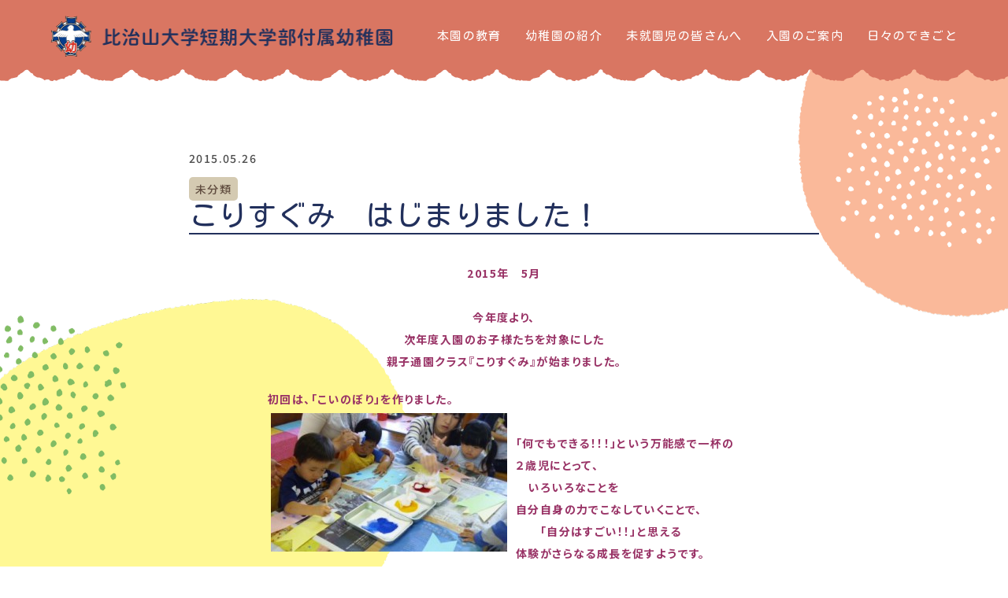

--- FILE ---
content_type: text/html; charset=UTF-8
request_url: https://www.hijiyama-u-youchien.jp/dekigoto-1916/
body_size: 9313
content:
<!DOCTYPE html>
<html>
<head>
<!-- Google tag (gtag.js) -->
<script async src="https://www.googletagmanager.com/gtag/js?id=G-HSM3GBWDWY"></script>
<script>
  window.dataLayer = window.dataLayer || [];
  function gtag(){dataLayer.push(arguments);}
  gtag('js', new Date());

  gtag('config', 'G-HSM3GBWDWY');
</script>
	
<meta charset="utf-8">
<meta name="viewport" content="width=device-width,initial-scale=1">
<title>比治山大学短期大学部付属幼稚園</title>
<link rel="icon" href="https://www.hijiyama-u-youchien.jp/cms/wp-content/themes/custom/favicon.ico">
	
<link href="https://www.hijiyama-u-youchien.jp/cms/wp-content/themes/custom/css/style.css" rel="stylesheet" type="text/css">

<link href="https://www.hijiyama-u-youchien.jp/cms/wp-content/themes/custom/css/slick.css" rel="stylesheet" type="text/css">
<link href="https://www.hijiyama-u-youchien.jp/cms/wp-content/themes/custom/css/slick-theme.css" rel="stylesheet" type="text/css">
<link href="https://www.hijiyama-u-youchien.jp/cms/wp-content/themes/custom/css/scroll-hint.css" rel="stylesheet" type="text/css">
	
<link rel="preconnect" href="https://fonts.googleapis.com">
<link rel="preconnect" href="https://fonts.gstatic.com" crossorigin>
<link href="https://fonts.googleapis.com/css2?family=Kosugi+Maru&family=Noto+Sans+JP:wght@100..900&display=swap" rel="stylesheet">

<script src="https://www.hijiyama-u-youchien.jp/cms/wp-content/themes/custom/js/jquery-3.3.1.min.js"></script>
<script src="https://www.hijiyama-u-youchien.jp/cms/wp-content/themes/custom/js/slick.min.js"></script>
<script src="https://www.hijiyama-u-youchien.jp/cms/wp-content/themes/custom/js/luxy.min.js"></script>
<script src="https://www.hijiyama-u-youchien.jp/cms/wp-content/themes/custom/js/scroll-hint.min.js"></script>
<script src="https://www.hijiyama-u-youchien.jp/cms/wp-content/themes/custom/js/run.js"></script>

	
<meta name='robots' content='max-image-preview:large' />
<link rel="alternate" type="application/rss+xml" title="比治山大学短期大学部付属幼稚園 &raquo; こりすぐみ　はじまりました！ のコメントのフィード" href="https://www.hijiyama-u-youchien.jp/dekigoto-1916/feed/" />
<link rel="alternate" title="oEmbed (JSON)" type="application/json+oembed" href="https://www.hijiyama-u-youchien.jp/wp-json/oembed/1.0/embed?url=https%3A%2F%2Fwww.hijiyama-u-youchien.jp%2Fdekigoto-1916%2F" />
<link rel="alternate" title="oEmbed (XML)" type="text/xml+oembed" href="https://www.hijiyama-u-youchien.jp/wp-json/oembed/1.0/embed?url=https%3A%2F%2Fwww.hijiyama-u-youchien.jp%2Fdekigoto-1916%2F&#038;format=xml" />
<style id='wp-img-auto-sizes-contain-inline-css' type='text/css'>
img:is([sizes=auto i],[sizes^="auto," i]){contain-intrinsic-size:3000px 1500px}
/*# sourceURL=wp-img-auto-sizes-contain-inline-css */
</style>
<style id='wp-emoji-styles-inline-css' type='text/css'>

	img.wp-smiley, img.emoji {
		display: inline !important;
		border: none !important;
		box-shadow: none !important;
		height: 1em !important;
		width: 1em !important;
		margin: 0 0.07em !important;
		vertical-align: -0.1em !important;
		background: none !important;
		padding: 0 !important;
	}
/*# sourceURL=wp-emoji-styles-inline-css */
</style>
<style id='wp-block-library-inline-css' type='text/css'>
:root{--wp-block-synced-color:#7a00df;--wp-block-synced-color--rgb:122,0,223;--wp-bound-block-color:var(--wp-block-synced-color);--wp-editor-canvas-background:#ddd;--wp-admin-theme-color:#007cba;--wp-admin-theme-color--rgb:0,124,186;--wp-admin-theme-color-darker-10:#006ba1;--wp-admin-theme-color-darker-10--rgb:0,107,160.5;--wp-admin-theme-color-darker-20:#005a87;--wp-admin-theme-color-darker-20--rgb:0,90,135;--wp-admin-border-width-focus:2px}@media (min-resolution:192dpi){:root{--wp-admin-border-width-focus:1.5px}}.wp-element-button{cursor:pointer}:root .has-very-light-gray-background-color{background-color:#eee}:root .has-very-dark-gray-background-color{background-color:#313131}:root .has-very-light-gray-color{color:#eee}:root .has-very-dark-gray-color{color:#313131}:root .has-vivid-green-cyan-to-vivid-cyan-blue-gradient-background{background:linear-gradient(135deg,#00d084,#0693e3)}:root .has-purple-crush-gradient-background{background:linear-gradient(135deg,#34e2e4,#4721fb 50%,#ab1dfe)}:root .has-hazy-dawn-gradient-background{background:linear-gradient(135deg,#faaca8,#dad0ec)}:root .has-subdued-olive-gradient-background{background:linear-gradient(135deg,#fafae1,#67a671)}:root .has-atomic-cream-gradient-background{background:linear-gradient(135deg,#fdd79a,#004a59)}:root .has-nightshade-gradient-background{background:linear-gradient(135deg,#330968,#31cdcf)}:root .has-midnight-gradient-background{background:linear-gradient(135deg,#020381,#2874fc)}:root{--wp--preset--font-size--normal:16px;--wp--preset--font-size--huge:42px}.has-regular-font-size{font-size:1em}.has-larger-font-size{font-size:2.625em}.has-normal-font-size{font-size:var(--wp--preset--font-size--normal)}.has-huge-font-size{font-size:var(--wp--preset--font-size--huge)}.has-text-align-center{text-align:center}.has-text-align-left{text-align:left}.has-text-align-right{text-align:right}.has-fit-text{white-space:nowrap!important}#end-resizable-editor-section{display:none}.aligncenter{clear:both}.items-justified-left{justify-content:flex-start}.items-justified-center{justify-content:center}.items-justified-right{justify-content:flex-end}.items-justified-space-between{justify-content:space-between}.screen-reader-text{border:0;clip-path:inset(50%);height:1px;margin:-1px;overflow:hidden;padding:0;position:absolute;width:1px;word-wrap:normal!important}.screen-reader-text:focus{background-color:#ddd;clip-path:none;color:#444;display:block;font-size:1em;height:auto;left:5px;line-height:normal;padding:15px 23px 14px;text-decoration:none;top:5px;width:auto;z-index:100000}html :where(.has-border-color){border-style:solid}html :where([style*=border-top-color]){border-top-style:solid}html :where([style*=border-right-color]){border-right-style:solid}html :where([style*=border-bottom-color]){border-bottom-style:solid}html :where([style*=border-left-color]){border-left-style:solid}html :where([style*=border-width]){border-style:solid}html :where([style*=border-top-width]){border-top-style:solid}html :where([style*=border-right-width]){border-right-style:solid}html :where([style*=border-bottom-width]){border-bottom-style:solid}html :where([style*=border-left-width]){border-left-style:solid}html :where(img[class*=wp-image-]){height:auto;max-width:100%}:where(figure){margin:0 0 1em}html :where(.is-position-sticky){--wp-admin--admin-bar--position-offset:var(--wp-admin--admin-bar--height,0px)}@media screen and (max-width:600px){html :where(.is-position-sticky){--wp-admin--admin-bar--position-offset:0px}}

/*# sourceURL=wp-block-library-inline-css */
</style><style id='global-styles-inline-css' type='text/css'>
:root{--wp--preset--aspect-ratio--square: 1;--wp--preset--aspect-ratio--4-3: 4/3;--wp--preset--aspect-ratio--3-4: 3/4;--wp--preset--aspect-ratio--3-2: 3/2;--wp--preset--aspect-ratio--2-3: 2/3;--wp--preset--aspect-ratio--16-9: 16/9;--wp--preset--aspect-ratio--9-16: 9/16;--wp--preset--color--black: #000000;--wp--preset--color--cyan-bluish-gray: #abb8c3;--wp--preset--color--white: #ffffff;--wp--preset--color--pale-pink: #f78da7;--wp--preset--color--vivid-red: #cf2e2e;--wp--preset--color--luminous-vivid-orange: #ff6900;--wp--preset--color--luminous-vivid-amber: #fcb900;--wp--preset--color--light-green-cyan: #7bdcb5;--wp--preset--color--vivid-green-cyan: #00d084;--wp--preset--color--pale-cyan-blue: #8ed1fc;--wp--preset--color--vivid-cyan-blue: #0693e3;--wp--preset--color--vivid-purple: #9b51e0;--wp--preset--gradient--vivid-cyan-blue-to-vivid-purple: linear-gradient(135deg,rgb(6,147,227) 0%,rgb(155,81,224) 100%);--wp--preset--gradient--light-green-cyan-to-vivid-green-cyan: linear-gradient(135deg,rgb(122,220,180) 0%,rgb(0,208,130) 100%);--wp--preset--gradient--luminous-vivid-amber-to-luminous-vivid-orange: linear-gradient(135deg,rgb(252,185,0) 0%,rgb(255,105,0) 100%);--wp--preset--gradient--luminous-vivid-orange-to-vivid-red: linear-gradient(135deg,rgb(255,105,0) 0%,rgb(207,46,46) 100%);--wp--preset--gradient--very-light-gray-to-cyan-bluish-gray: linear-gradient(135deg,rgb(238,238,238) 0%,rgb(169,184,195) 100%);--wp--preset--gradient--cool-to-warm-spectrum: linear-gradient(135deg,rgb(74,234,220) 0%,rgb(151,120,209) 20%,rgb(207,42,186) 40%,rgb(238,44,130) 60%,rgb(251,105,98) 80%,rgb(254,248,76) 100%);--wp--preset--gradient--blush-light-purple: linear-gradient(135deg,rgb(255,206,236) 0%,rgb(152,150,240) 100%);--wp--preset--gradient--blush-bordeaux: linear-gradient(135deg,rgb(254,205,165) 0%,rgb(254,45,45) 50%,rgb(107,0,62) 100%);--wp--preset--gradient--luminous-dusk: linear-gradient(135deg,rgb(255,203,112) 0%,rgb(199,81,192) 50%,rgb(65,88,208) 100%);--wp--preset--gradient--pale-ocean: linear-gradient(135deg,rgb(255,245,203) 0%,rgb(182,227,212) 50%,rgb(51,167,181) 100%);--wp--preset--gradient--electric-grass: linear-gradient(135deg,rgb(202,248,128) 0%,rgb(113,206,126) 100%);--wp--preset--gradient--midnight: linear-gradient(135deg,rgb(2,3,129) 0%,rgb(40,116,252) 100%);--wp--preset--font-size--small: 13px;--wp--preset--font-size--medium: 20px;--wp--preset--font-size--large: 36px;--wp--preset--font-size--x-large: 42px;--wp--preset--spacing--20: 0.44rem;--wp--preset--spacing--30: 0.67rem;--wp--preset--spacing--40: 1rem;--wp--preset--spacing--50: 1.5rem;--wp--preset--spacing--60: 2.25rem;--wp--preset--spacing--70: 3.38rem;--wp--preset--spacing--80: 5.06rem;--wp--preset--shadow--natural: 6px 6px 9px rgba(0, 0, 0, 0.2);--wp--preset--shadow--deep: 12px 12px 50px rgba(0, 0, 0, 0.4);--wp--preset--shadow--sharp: 6px 6px 0px rgba(0, 0, 0, 0.2);--wp--preset--shadow--outlined: 6px 6px 0px -3px rgb(255, 255, 255), 6px 6px rgb(0, 0, 0);--wp--preset--shadow--crisp: 6px 6px 0px rgb(0, 0, 0);}:where(.is-layout-flex){gap: 0.5em;}:where(.is-layout-grid){gap: 0.5em;}body .is-layout-flex{display: flex;}.is-layout-flex{flex-wrap: wrap;align-items: center;}.is-layout-flex > :is(*, div){margin: 0;}body .is-layout-grid{display: grid;}.is-layout-grid > :is(*, div){margin: 0;}:where(.wp-block-columns.is-layout-flex){gap: 2em;}:where(.wp-block-columns.is-layout-grid){gap: 2em;}:where(.wp-block-post-template.is-layout-flex){gap: 1.25em;}:where(.wp-block-post-template.is-layout-grid){gap: 1.25em;}.has-black-color{color: var(--wp--preset--color--black) !important;}.has-cyan-bluish-gray-color{color: var(--wp--preset--color--cyan-bluish-gray) !important;}.has-white-color{color: var(--wp--preset--color--white) !important;}.has-pale-pink-color{color: var(--wp--preset--color--pale-pink) !important;}.has-vivid-red-color{color: var(--wp--preset--color--vivid-red) !important;}.has-luminous-vivid-orange-color{color: var(--wp--preset--color--luminous-vivid-orange) !important;}.has-luminous-vivid-amber-color{color: var(--wp--preset--color--luminous-vivid-amber) !important;}.has-light-green-cyan-color{color: var(--wp--preset--color--light-green-cyan) !important;}.has-vivid-green-cyan-color{color: var(--wp--preset--color--vivid-green-cyan) !important;}.has-pale-cyan-blue-color{color: var(--wp--preset--color--pale-cyan-blue) !important;}.has-vivid-cyan-blue-color{color: var(--wp--preset--color--vivid-cyan-blue) !important;}.has-vivid-purple-color{color: var(--wp--preset--color--vivid-purple) !important;}.has-black-background-color{background-color: var(--wp--preset--color--black) !important;}.has-cyan-bluish-gray-background-color{background-color: var(--wp--preset--color--cyan-bluish-gray) !important;}.has-white-background-color{background-color: var(--wp--preset--color--white) !important;}.has-pale-pink-background-color{background-color: var(--wp--preset--color--pale-pink) !important;}.has-vivid-red-background-color{background-color: var(--wp--preset--color--vivid-red) !important;}.has-luminous-vivid-orange-background-color{background-color: var(--wp--preset--color--luminous-vivid-orange) !important;}.has-luminous-vivid-amber-background-color{background-color: var(--wp--preset--color--luminous-vivid-amber) !important;}.has-light-green-cyan-background-color{background-color: var(--wp--preset--color--light-green-cyan) !important;}.has-vivid-green-cyan-background-color{background-color: var(--wp--preset--color--vivid-green-cyan) !important;}.has-pale-cyan-blue-background-color{background-color: var(--wp--preset--color--pale-cyan-blue) !important;}.has-vivid-cyan-blue-background-color{background-color: var(--wp--preset--color--vivid-cyan-blue) !important;}.has-vivid-purple-background-color{background-color: var(--wp--preset--color--vivid-purple) !important;}.has-black-border-color{border-color: var(--wp--preset--color--black) !important;}.has-cyan-bluish-gray-border-color{border-color: var(--wp--preset--color--cyan-bluish-gray) !important;}.has-white-border-color{border-color: var(--wp--preset--color--white) !important;}.has-pale-pink-border-color{border-color: var(--wp--preset--color--pale-pink) !important;}.has-vivid-red-border-color{border-color: var(--wp--preset--color--vivid-red) !important;}.has-luminous-vivid-orange-border-color{border-color: var(--wp--preset--color--luminous-vivid-orange) !important;}.has-luminous-vivid-amber-border-color{border-color: var(--wp--preset--color--luminous-vivid-amber) !important;}.has-light-green-cyan-border-color{border-color: var(--wp--preset--color--light-green-cyan) !important;}.has-vivid-green-cyan-border-color{border-color: var(--wp--preset--color--vivid-green-cyan) !important;}.has-pale-cyan-blue-border-color{border-color: var(--wp--preset--color--pale-cyan-blue) !important;}.has-vivid-cyan-blue-border-color{border-color: var(--wp--preset--color--vivid-cyan-blue) !important;}.has-vivid-purple-border-color{border-color: var(--wp--preset--color--vivid-purple) !important;}.has-vivid-cyan-blue-to-vivid-purple-gradient-background{background: var(--wp--preset--gradient--vivid-cyan-blue-to-vivid-purple) !important;}.has-light-green-cyan-to-vivid-green-cyan-gradient-background{background: var(--wp--preset--gradient--light-green-cyan-to-vivid-green-cyan) !important;}.has-luminous-vivid-amber-to-luminous-vivid-orange-gradient-background{background: var(--wp--preset--gradient--luminous-vivid-amber-to-luminous-vivid-orange) !important;}.has-luminous-vivid-orange-to-vivid-red-gradient-background{background: var(--wp--preset--gradient--luminous-vivid-orange-to-vivid-red) !important;}.has-very-light-gray-to-cyan-bluish-gray-gradient-background{background: var(--wp--preset--gradient--very-light-gray-to-cyan-bluish-gray) !important;}.has-cool-to-warm-spectrum-gradient-background{background: var(--wp--preset--gradient--cool-to-warm-spectrum) !important;}.has-blush-light-purple-gradient-background{background: var(--wp--preset--gradient--blush-light-purple) !important;}.has-blush-bordeaux-gradient-background{background: var(--wp--preset--gradient--blush-bordeaux) !important;}.has-luminous-dusk-gradient-background{background: var(--wp--preset--gradient--luminous-dusk) !important;}.has-pale-ocean-gradient-background{background: var(--wp--preset--gradient--pale-ocean) !important;}.has-electric-grass-gradient-background{background: var(--wp--preset--gradient--electric-grass) !important;}.has-midnight-gradient-background{background: var(--wp--preset--gradient--midnight) !important;}.has-small-font-size{font-size: var(--wp--preset--font-size--small) !important;}.has-medium-font-size{font-size: var(--wp--preset--font-size--medium) !important;}.has-large-font-size{font-size: var(--wp--preset--font-size--large) !important;}.has-x-large-font-size{font-size: var(--wp--preset--font-size--x-large) !important;}
/*# sourceURL=global-styles-inline-css */
</style>

<style id='classic-theme-styles-inline-css' type='text/css'>
/*! This file is auto-generated */
.wp-block-button__link{color:#fff;background-color:#32373c;border-radius:9999px;box-shadow:none;text-decoration:none;padding:calc(.667em + 2px) calc(1.333em + 2px);font-size:1.125em}.wp-block-file__button{background:#32373c;color:#fff;text-decoration:none}
/*# sourceURL=/wp-includes/css/classic-themes.min.css */
</style>
<link rel='stylesheet' id='catcalendarajax_css-css' href='https://www.hijiyama-u-youchien.jp/cms/wp-content/plugins/cat_calendar_ajax/cat_calendar_ajax.css?ver=6.9' type='text/css' media='all' />
	<script type="text/javascript" >
		function sendAjaxRequests(cat,month,year)
		{
			var ajaxurl = 'https://www.hijiyama-u-youchien.jp/cms/wp-admin/admin-ajax.php';
			jQuery(document).ready(function($) {
				var data = {
					action: 'movemonth',
					pCategory: cat,
					pMonth: month,
					pYear: year,
				};
				jQuery.post(ajaxurl,
					data,
					function(response) {
						jQuery("#cat_calendar").html(response);
					}
				);
			});

		}
	</script>
<script type="text/javascript" src="https://www.hijiyama-u-youchien.jp/cms/wp-includes/js/jquery/jquery.min.js?ver=3.7.1" id="jquery-core-js"></script>
<script type="text/javascript" src="https://www.hijiyama-u-youchien.jp/cms/wp-includes/js/jquery/jquery-migrate.min.js?ver=3.4.1" id="jquery-migrate-js"></script>
<link rel="https://api.w.org/" href="https://www.hijiyama-u-youchien.jp/wp-json/" /><link rel="alternate" title="JSON" type="application/json" href="https://www.hijiyama-u-youchien.jp/wp-json/wp/v2/posts/1916" /><link rel="EditURI" type="application/rsd+xml" title="RSD" href="https://www.hijiyama-u-youchien.jp/cms/xmlrpc.php?rsd" />
<meta name="generator" content="WordPress 6.9" />
<link rel="canonical" href="https://www.hijiyama-u-youchien.jp/dekigoto-1916/" />
<link rel='shortlink' href='https://www.hijiyama-u-youchien.jp/?p=1916' />
</head>
	
<body id="article-page">
<div id="luxy" class="wrapper">

	<!--header-->
	<header>
		<div class="header-inner">
			
			<h1 id="logo"><a href="https://www.hijiyama-u-youchien.jp">
								<img src="https://www.hijiyama-u-youchien.jp/cms/wp-content/themes/custom/images/common/logo-navy.png" alt="比治山大学短期大学部付属幼稚園">
							</a></h1>
			
			<a id="btn-sp">
				<div clas="ham">
					<span></span>
					<span></span>
					<span></span>
				</div>
			</a>
			
						<ul class="header-nav">
				<li><a href="https://www.hijiyama-u-youchien.jp/education">本園の教育</a></li>
				<li><a href="https://www.hijiyama-u-youchien.jp/intro">幼稚園の紹介</a></li>
				<li><a href="https://www.hijiyama-u-youchien.jp/preschool">未就園児の皆さんへ</a></li>
				<li><a href="https://www.hijiyama-u-youchien.jp/entry">入園のご案内</a></li>
				<li><a href="https://www.hijiyama-u-youchien.jp/dekigoto-blog">日々のできごと</a></li>
			</ul>
			
			<div class="gnav-sp">
				<nav>
					<ul>
						<li>
							<p><a href="https://www.hijiyama-u-youchien.jp/education">本園の教育</a></p>
							<ul>
								<li><a href="https://www.hijiyama-u-youchien.jp/education/#policy">教育方針</a></li>
								<li><a href="https://www.hijiyama-u-youchien.jp/education/#greeting">園長あいさつ</a></li>
								<li><a href="https://www.hijiyama-u-youchien.jp/education/hyouka">学校評価</a></li>
							</ul>
						</li>
						<li>
							<p><a href="https://www.hijiyama-u-youchien.jp/intro">幼稚園の紹介</a></p>
							<ul>
								<li><a href="https://www.hijiyama-u-youchien.jp/intro/#overview">園の概要</a></li>
								<li><a href="https://www.hijiyama-u-youchien.jp/intro/#life-link-point">園での生活</a></li>
							</ul>
						</li>
						<li>
							<p><a href="https://www.hijiyama-u-youchien.jp/preschool">未就園児のみなさんへ</a></p>
							<ul>
								<li><a href="https://www.hijiyama-u-youchien.jp/preschool/#sukusuku">すくすく広場</a></li>
								<li><a href="https://www.hijiyama-u-youchien.jp/preschool/#korisugumi">こりすぐみ</a></li>
								<li><a href="https://www.hijiyama-u-youchien.jp/preschool/#open-kindergarten">オープンキンダーガーデン</a></li>
								<li><a href="https://www.hijiyama-u-youchien.jp/preschool/#usagigumi">うさぎぐみ</a></li>
								<li><a href="https://www.hijiyama-u-youchien.jp/preschool/#touch-play">タッチ&amp;プレイルーム</a></li>
								<li><a href="https://www.hijiyama-u-youchien.jp/preschool/#consultation">いつでも子育て相談</a></li>
							</ul>
						</li>
						<li>
							<p><a href="https://www.hijiyama-u-youchien.jp/entry">入園のご案内</a></p>
							<ul>
								<li><a href="https://www.hijiyama-u-youchien.jp/entry/#briefing">入園説明会</a></li>
								<li><a href="https://www.hijiyama-u-youchien.jp/entry/#requirements">募集要項</a></li>
								<li><a href="https://www.hijiyama-u-youchien.jp/entry/#access">アクセス</a></li>
								<li><a href="https://www.hijiyama-u-youchien.jp/entry/age3">満3歳児の入園について</a></li>
							</ul>
						</li>
						<li>
							<p><a href="https://www.hijiyama-u-youchien.jp/dekigoto-blog">日々のできごと</a></p>
						</li>
						<li><a href="https://www.hijiyama-u-youchien.jp/newslist">お知らせ</a></li>
						<li><a href="https://www.hijiyama-u-youchien.jp/contact">お問い合わせ</a></li>
						<li><a href="https://www.tecraft.jp/navi/town/pc/login.php" target="_blank">在園児ログイン</a></li>
					</ul>
				</nav>
			</div>
			
								</div><!--.//inner-->
	</header>
	<!--header-->
	<article>
		<div class="inner">

							
			<p class="date">2015.05.26</p>
			
							
				<p class="category cat-uncategorized">未分類</p>
														<h2>こりすぐみ　はじまりました！</h2>

		<div class="article-box">
		<p style="text-align: center;"><span style="color: #993366;"><strong>2015年　5月</strong></span><br />　<br /><span style="color: #993366;"><strong>今年度より、<br />次年度入園のお子様たちを対象にした<br />親子通園クラス『こりすぐみ』が</strong></span><span style="color: #993366;"><strong>始まりました。</strong></span></p>
<p><span style="color: #993366;"><strong>初回は、「こいのぼり」を作りました。</strong></span><br /><span style="color: #993366;"><strong><img fetchpriority="high" decoding="async" class="alignleft size-medium wp-image-1917" title="P1050795" src="https://www.hijiyama-u-youchien.jp/dekigoto/wp-content/uploads/2015/05/P1050795-300x176.jpg" alt="" width="300" height="176" /></strong></span><br /><span style="color: #993366;"><strong>「何でもできる！！！」という万能感で一杯の２歳児にとって、</strong></span><br /><span style="color: #993366;"><strong>　いろいろなことを</strong></span><br /><span style="color: #993366;"><strong>自分自身の力でこなしていくことで、</strong></span><br /><span style="color: #993366;"><strong>　　「自分はすごい！！」と思える</strong></span><br /><span style="color: #993366;"><strong>体験がさらなる成長を促すようです。</strong></span></p>
<p><span style="color: #993366;"><strong><img decoding="async" class="alignleft  wp-image-1918" title="P1050797" src="https://www.hijiyama-u-youchien.jp/dekigoto/wp-content/uploads/2015/05/P1050797-300x225.jpg" alt="" width="199" height="151" /></strong></span><br /><span style="color: #993366;"><strong><img decoding="async" class="alignright size-medium wp-image-1920" title="P1050796" src="https://www.hijiyama-u-youchien.jp/dekigoto/wp-content/uploads/2015/05/P10507961-300x279.jpg" alt="" width="300" height="279" /></strong></span></p>
<p><span style="color: #993366;"><strong>ついつい大人が、</strong></span><br /><span style="color: #993366;"><strong>手を添えてしまいそうな場面でも、</strong></span><br /><span style="color: #993366;"><strong>存分に遊べる環境下においては、</strong></span><br /><span style="color: #993366;"><strong>お家の方も活動を楽しめる</strong></span><br /><span style="color: #993366;"><strong>余裕も生まれ、親子で楽しい活動が</strong></span><br /><span style="color: #993366;"><strong>展開されていきます。</strong></span></p>
<p><span style="color: #993366;"><strong><img loading="lazy" decoding="async" class="alignleft  wp-image-1921" title="P1050801" src="https://www.hijiyama-u-youchien.jp/dekigoto/wp-content/uploads/2015/05/P1050801-225x300.jpg" alt="" width="204" height="269" /></strong></span><br /><span style="color: #993366;"><strong>同学年のお友だちと遊んだり、</strong></span><br /><span style="color: #993366;"><strong>一緒に過ごしたりすることで、</strong></span><br /><span style="color: #993366;"><strong>家庭ではできない体験をしたり、</strong></span><br /><span style="color: #993366;"><strong>子ども同士のつながりができたり</strong></span><br /><span style="color: #993366;"><strong>することを願っています。</strong></span><br /><span style="color: #993366;"><strong><img loading="lazy" decoding="async" class="alignright size-medium wp-image-1923" title="P1050799" src="https://www.hijiyama-u-youchien.jp/dekigoto/wp-content/uploads/2015/05/P1050799-225x300.jpg" alt="" width="225" height="300" /></strong></span></p>
<p><span style="color: #993366;"><strong><img loading="lazy" decoding="async" class="alignleft size-medium wp-image-1924" title="P1050815" src="https://www.hijiyama-u-youchien.jp/dekigoto/wp-content/uploads/2015/05/P1050815-225x300.jpg" alt="" width="225" height="300" /></strong></span></p>
<p><span style="color: #993366;"><strong>保護者の方も他の保護者の方と、</strong></span><br /><span style="color: #993366;"><strong>子育てについて話し合ったり、</strong></span><br /><span style="color: #993366;"><strong>親子で一緒に過ごしたりすることで、</strong></span><br /><span style="color: #993366;"><strong>保護者の方同士の交流が生まれたり、</strong></span><br /><span style="color: #993366;"><strong>子どもに対する理解を深めていただける場に</strong></span><br /><span style="color: #993366;"><strong>なるといいなと思っております。</strong></span></p>
<p><span style="color: #993366;"><strong>期間は、５月から９月までで</strong></span><br /><span style="color: #993366;"><strong>定員の空きがあとわずかあります。</strong></span><br /><span style="color: #993366;"><strong>詳細・お申し込みは、幼稚園（℡229-5581）にお問い合わせください。</strong></span></p>
<p style="text-align: center;">
		</div>
		
					
					<div class="list-back-btn"><a href="https://www.hijiyama-u-youchien.jp/dekigoto-blog">一覧に戻る</a></div>
					
		</div><!--.inner-->
	</article>

	<!--footer-->
	<div class="back-color"><!--introページ フッター背景用にback-color追加-->
        <div class="pagetop-btn">
            <a href="#"></a>
        </div>
	</div>
	<footer>
		<div class="footer-inner">
			<div id="pc-footer-nav">
				<ul>
					<li>
						<p><a href="https://www.hijiyama-u-youchien.jp/education">本園の教育</a></p>
						<ul>
							<li><a href="https://www.hijiyama-u-youchien.jp/education/#policy">教育方針</a></li>
							<li><a href="https://www.hijiyama-u-youchien.jp/education/#greeting">園長あいさつ</a></li>
							<li><a href="https://www.hijiyama-u-youchien.jp/education/hyouka">学校評価</a></li>
						</ul>
					</li>
					<li>
						<p><a href="https://www.hijiyama-u-youchien.jp/intro">幼稚園の紹介</a></p>
						<ul>
							<li><a href="https://www.hijiyama-u-youchien.jp/intro/#overview">園の概要</a></li>
							<li><a href="https://www.hijiyama-u-youchien.jp/intro/#life-link-point">園での生活</a></li>
						</ul>
					</li>
				</ul>
				<ul>
					<li>
						<p><a href="https://www.hijiyama-u-youchien.jp/preschool">未就園児のみなさんへ</a></p>
						<ul>
							<li><a href="https://www.hijiyama-u-youchien.jp/preschool/#sukusuku">すくすく広場</a></li>
							<li><a href="https://www.hijiyama-u-youchien.jp/preschool/#korisugumi">こりすぐみ</a></li>
							<li><a href="https://www.hijiyama-u-youchien.jp/preschool/#open-kindergarten">オープンキンダーガーテン</a></li>
							<li><a href="https://www.hijiyama-u-youchien.jp/preschool/#usagigumi">うさぎぐみ</a></li>
							<li><a href="https://www.hijiyama-u-youchien.jp/preschool/#touch-play">タッチ&amp;プレイルーム</a></li>
							<li><a href="https://www.hijiyama-u-youchien.jp/preschool/#consultation">いつでも子育て相談</a></li>
						</ul>
					</li>
				</ul>
				<ul>
					<li>
						<p><a href="https://www.hijiyama-u-youchien.jp/entry">入園のご案内</a></p>
						<ul>
							<li><a href="https://www.hijiyama-u-youchien.jp/entry/#briefing">入園説明会</a></li>
							<li><a href="https://www.hijiyama-u-youchien.jp/entry/#requirements">募集要項</a></li>
							<li><a href="https://www.hijiyama-u-youchien.jp/entry/#access">アクセス</a></li>
							<li><a href="https://www.hijiyama-u-youchien.jp/entry/age3">満3歳児の入園について</a></li>
						</ul>
					</li>
					<li>
						<p><a href="https://www.hijiyama-u-youchien.jp/dekigoto-blog">日々のできごと</a></p>
					</li>
				</ul>
				<ul class="other-nav">
					<li><a href="https://www.hijiyama-u-youchien.jp/newslist">お知らせ</a></li>
					<li><a href="https://www.hijiyama-u-youchien.jp/contact">お問い合わせ</a></li>
					<li class="guardian-page"><a href="https://www.tecraft.jp/navi/town/pc/login.php" target="_blank">在園児ログイン</a></li>
					<li class="sns">
						<a href="https://www.instagram.com/hijiyama_univ_kinderg/" target="_blank"><img src="https://www.hijiyama-u-youchien.jp/cms/wp-content/themes/custom/images/common/icon-instagram.svg" alt=""></a>
						<a href="https://www.youtube.com/channel/UCDA3fOgbEQd7Z0VFsFcrkbg" target="_blank"><img src="https://www.hijiyama-u-youchien.jp/cms/wp-content/themes/custom/images/common/icon-youtube.svg" alt=""></a>
					</li>
				</ul>
			</div>

			<div id="footer-contact">
				<div class="contact-box">
					<p class="name">比治山大学短期大学部付属幼稚園</p>
					<p class="address">〒732-8509　広島市東区牛田新町4丁目1番1号<br><a href="mailto:kinderg@hijiyama-u.ac.jp">kinderg@hijiyama-u.ac.jp</a></p>
					<p class="tel"><img src="https://www.hijiyama-u-youchien.jp/cms/wp-content/themes/custom/images/common/footer-tel.svg" alt="TEL/FAX 082-229-5581（受付時間…10:00~16:00）"></p>
				</div>
				<div class="map-btn">
					<a href="https://goo.gl/maps/5ecvrquBz7BLf84D6" target="_blank"></a>
				</div>
				<ul class="sp-footer-nav sp">
					<li><a href="https://www.hijiyama-u-youchien.jp/education">本園の教育</a></li>
					<li><a href="https://www.hijiyama-u-youchien.jp/intro">幼稚園の紹介</a></li>
					<li><a href="https://www.hijiyama-u-youchien.jp/entry">入園のご案内</a></li>
					<li><a href="https://www.hijiyama-u-youchien.jp/preschool">未就園児のみなさんへ</a></li>
					<li><a href="https://www.hijiyama-u-youchien.jp/dekigoto-blog">日々のできごと</a></li>
					<li><a href="https://www.hijiyama-u-youchien.jp/newslist">お知らせ</a></li>
					<li><a href="https://www.hijiyama-u-youchien.jp/contact">お問い合わせ</a></li>
					<li class="guardian-page"><a href="https://www.tecraft.jp/navi/town/pc/login.php" target="_blank">在園児ログイン</a></li>
				</ul>
				<ul class="sp-sns-list sp">
					<li>
						<a href="https://www.instagram.com/hijiyama_univ_kinderg/" target="_blank"><img src="https://www.hijiyama-u-youchien.jp/cms/wp-content/themes/custom/images/common/icon-instagram.svg" alt=""></a>
					</li>
					<li>
						<a href="https://www.youtube.com/channel/UCDA3fOgbEQd7Z0VFsFcrkbg" target="_blank"><img src="https://www.hijiyama-u-youchien.jp/cms/wp-content/themes/custom/images/common/icon-youtube.svg" alt=""></a>
					</li>
				</ul>
				<p class="copyright">Copyright &copy; 比治山大学短期大学部付属幼稚園</p>
			</div>
		</div><!--.//inner-->
	</footer>
	<!--footer-->

</div><!--#//luxy-->
<script type="speculationrules">
{"prefetch":[{"source":"document","where":{"and":[{"href_matches":"/*"},{"not":{"href_matches":["/cms/wp-*.php","/cms/wp-admin/*","/cms/wp-content/uploads/*","/cms/wp-content/*","/cms/wp-content/plugins/*","/cms/wp-content/themes/custom/*","/*\\?(.+)"]}},{"not":{"selector_matches":"a[rel~=\"nofollow\"]"}},{"not":{"selector_matches":".no-prefetch, .no-prefetch a"}}]},"eagerness":"conservative"}]}
</script>
<script id="wp-emoji-settings" type="application/json">
{"baseUrl":"https://s.w.org/images/core/emoji/17.0.2/72x72/","ext":".png","svgUrl":"https://s.w.org/images/core/emoji/17.0.2/svg/","svgExt":".svg","source":{"concatemoji":"https://www.hijiyama-u-youchien.jp/cms/wp-includes/js/wp-emoji-release.min.js?ver=6.9"}}
</script>
<script type="module">
/* <![CDATA[ */
/*! This file is auto-generated */
const a=JSON.parse(document.getElementById("wp-emoji-settings").textContent),o=(window._wpemojiSettings=a,"wpEmojiSettingsSupports"),s=["flag","emoji"];function i(e){try{var t={supportTests:e,timestamp:(new Date).valueOf()};sessionStorage.setItem(o,JSON.stringify(t))}catch(e){}}function c(e,t,n){e.clearRect(0,0,e.canvas.width,e.canvas.height),e.fillText(t,0,0);t=new Uint32Array(e.getImageData(0,0,e.canvas.width,e.canvas.height).data);e.clearRect(0,0,e.canvas.width,e.canvas.height),e.fillText(n,0,0);const a=new Uint32Array(e.getImageData(0,0,e.canvas.width,e.canvas.height).data);return t.every((e,t)=>e===a[t])}function p(e,t){e.clearRect(0,0,e.canvas.width,e.canvas.height),e.fillText(t,0,0);var n=e.getImageData(16,16,1,1);for(let e=0;e<n.data.length;e++)if(0!==n.data[e])return!1;return!0}function u(e,t,n,a){switch(t){case"flag":return n(e,"\ud83c\udff3\ufe0f\u200d\u26a7\ufe0f","\ud83c\udff3\ufe0f\u200b\u26a7\ufe0f")?!1:!n(e,"\ud83c\udde8\ud83c\uddf6","\ud83c\udde8\u200b\ud83c\uddf6")&&!n(e,"\ud83c\udff4\udb40\udc67\udb40\udc62\udb40\udc65\udb40\udc6e\udb40\udc67\udb40\udc7f","\ud83c\udff4\u200b\udb40\udc67\u200b\udb40\udc62\u200b\udb40\udc65\u200b\udb40\udc6e\u200b\udb40\udc67\u200b\udb40\udc7f");case"emoji":return!a(e,"\ud83e\u1fac8")}return!1}function f(e,t,n,a){let r;const o=(r="undefined"!=typeof WorkerGlobalScope&&self instanceof WorkerGlobalScope?new OffscreenCanvas(300,150):document.createElement("canvas")).getContext("2d",{willReadFrequently:!0}),s=(o.textBaseline="top",o.font="600 32px Arial",{});return e.forEach(e=>{s[e]=t(o,e,n,a)}),s}function r(e){var t=document.createElement("script");t.src=e,t.defer=!0,document.head.appendChild(t)}a.supports={everything:!0,everythingExceptFlag:!0},new Promise(t=>{let n=function(){try{var e=JSON.parse(sessionStorage.getItem(o));if("object"==typeof e&&"number"==typeof e.timestamp&&(new Date).valueOf()<e.timestamp+604800&&"object"==typeof e.supportTests)return e.supportTests}catch(e){}return null}();if(!n){if("undefined"!=typeof Worker&&"undefined"!=typeof OffscreenCanvas&&"undefined"!=typeof URL&&URL.createObjectURL&&"undefined"!=typeof Blob)try{var e="postMessage("+f.toString()+"("+[JSON.stringify(s),u.toString(),c.toString(),p.toString()].join(",")+"));",a=new Blob([e],{type:"text/javascript"});const r=new Worker(URL.createObjectURL(a),{name:"wpTestEmojiSupports"});return void(r.onmessage=e=>{i(n=e.data),r.terminate(),t(n)})}catch(e){}i(n=f(s,u,c,p))}t(n)}).then(e=>{for(const n in e)a.supports[n]=e[n],a.supports.everything=a.supports.everything&&a.supports[n],"flag"!==n&&(a.supports.everythingExceptFlag=a.supports.everythingExceptFlag&&a.supports[n]);var t;a.supports.everythingExceptFlag=a.supports.everythingExceptFlag&&!a.supports.flag,a.supports.everything||((t=a.source||{}).concatemoji?r(t.concatemoji):t.wpemoji&&t.twemoji&&(r(t.twemoji),r(t.wpemoji)))});
//# sourceURL=https://www.hijiyama-u-youchien.jp/cms/wp-includes/js/wp-emoji-loader.min.js
/* ]]> */
</script>
<script>
window.addEventListener('DOMContentLoaded', function(){
  new ScrollHint('.scroll-hint',	{
      i18n: {
        scrollable: 'スクロールします'
      }
  });
});
</script>

</body>
</html>


--- FILE ---
content_type: image/svg+xml
request_url: https://www.hijiyama-u-youchien.jp/cms/wp-content/themes/custom/images/common/footer-map-btn.svg
body_size: 10036
content:
<?xml version="1.0" encoding="utf-8"?>
<!-- Generator: Adobe Illustrator 24.3.0, SVG Export Plug-In . SVG Version: 6.00 Build 0)  -->
<svg version="1.1" id="レイヤー_1" xmlns="http://www.w3.org/2000/svg" xmlns:xlink="http://www.w3.org/1999/xlink" x="0px"
	 y="0px" viewBox="0 0 127.1 126.9" style="enable-background:new 0 0 127.1 126.9;" xml:space="preserve">
<style type="text/css">
	.ドロップシャドウ{fill:none;}
	.光彩_x0020_外側_x0020_5_x0020_pt{fill:none;}
	.青のネオン{fill:none;stroke:#8AACDA;stroke-width:7;stroke-linecap:round;stroke-linejoin:round;}
	.クロムハイライト{fill:url(#SVGID_1_);stroke:#FFFFFF;stroke-width:0.3629;stroke-miterlimit:1;}
	.ジャイブ_GS{fill:#FFDD00;}
	.Alyssa_GS{fill:#A6D0E4;}
	.st0{fill:#FFFFFF;}
	.st1{fill:#22305C;}
</style>
<linearGradient id="SVGID_1_" gradientUnits="userSpaceOnUse" x1="63.5511" y1="63.443" x2="63.5511" y2="62.443">
	<stop  offset="0" style="stop-color:#656565"/>
	<stop  offset="0.618" style="stop-color:#1B1B1B"/>
	<stop  offset="0.6292" style="stop-color:#545454"/>
	<stop  offset="0.9831" style="stop-color:#3E3E3E"/>
</linearGradient>
<g>
	<g>
		<g>
			<path class="st0" d="M38.7,75.7l-0.5-0.4l-0.4,0l-0.3-0.2V75l-0.2-0.7l0.1-0.4l-0.1-0.1l0-0.5l-0.1-0.1l0.2-0.3
				c0-0.1,0-0.1,0-0.2c-0.1-0.1,0-0.2,0.2-0.4l-0.3-0.7l0.2-1.1h-0.2l0.3-0.7l-0.1-0.1L37.4,69l0.1-0.2l0-0.7L37.1,68l0.2-0.2
				c0-0.6,0-1.1,0-1.4l-0.2-0.3l0-0.4l-0.4-0.9h-0.3l-0.1,0l-0.2-0.4l-1.3-0.4l-0.1,0.1l-0.7-0.3l-0.2,0.2l-0.4,0l-0.1,0.3l-0.2-0.1
				c-0.6,0.4-1,0.7-1.2,1v0.4l-0.1,0.2l-0.4,2.2l0.2,1.4l0.1,0.1l-0.3,0.5c0,0,0.1,0.3,0.2,0.8l-0.1-0.1l-0.1,1.1l0.3,0.3
				c0,0.1-0.1,0.3-0.3,0.5l0.2,0.4l-0.1,0.2l0.2,1.2l-0.1,0.1v0.6l-0.5,0.3l-1.6,0.1l-0.4-0.2l-0.4,0.1c-0.3-0.2-0.6-0.2-0.8-0.2
				L27.6,75l0-0.4c0-0.1,0-0.2,0-0.4c0-0.2,0.1-0.3,0.1-0.4s0.1-0.2,0.1-0.4l-0.2-0.6l0.2-0.2l0-0.4l0.2-0.2
				c-0.2-0.2-0.2-0.4-0.2-0.5l-0.2-0.2c0.1-0.2,0.2-0.4,0.4-0.5c-0.1-0.3-0.1-0.6-0.1-0.9l-0.2-0.1l0.3-0.2v-0.1
				c0-0.2,0-0.5-0.1-0.9c-0.1-0.4-0.1-0.7-0.1-1c-0.1,0-0.2,0-0.2-0.1l0.2-0.7l-0.2-0.1l0.2-0.2l-0.1-0.5c0.2-0.6,0.3-0.9,0.3-0.8
				l0-0.1l-0.2-0.3l0-0.1l0.2,0.1l-0.1-0.2c0-0.1,0-0.3,0.1-0.5c0.1-0.2,0.1-0.4,0.1-0.5c0-0.1,0-0.2-0.1-0.3l-0.2-0.1l0.3-0.4
				c-0.2-0.1-0.3-0.1-0.3-0.2l0.2-0.4l-0.2-0.7c0.1-0.1,0.1-0.1,0.2-0.2l-0.1-0.2l0.1-0.5l-0.1-0.3l0.2,0.1c-0.1-0.3-0.1-0.5,0-0.6
				c0.1-0.2,0.1-0.4,0.1-0.5l0-0.1L27.6,59l0.1-0.4l-0.1-0.4l0.2-0.5c0.2,0,0.7,0,1.3-0.2l0.2,0.1l0.5,0l0.6-0.2
				c0.4,0.1,0.6,0.2,0.9,0.2c0.1,0.3,0.3,0.7,0.4,1.1c-0.1,0.3-0.2,0.6-0.2,0.8l0.4,0.5c-0.1,0,0.1,0,0.4,0c0.2,0,0.4-0.1,0.7-0.2
				c0.3-0.1,0.5-0.2,0.6-0.2h0.1l0.2,0.2l0.1,0c0.9,0,1.7-0.1,2.7-0.2c0.9,0.6,1.5,1,2,1.2l-0.1,0.2c0.5,0.4,0.8,0.6,0.9,0.6
				c0.1,0,0.2-0.1,0.5-0.3c0.2-0.2,0.4-0.4,0.4-0.5v-0.2l0.3-0.3l0.5-0.1l0.4-0.4l0.2,0.2H42l1.1-0.5l0.2,0.1l0.2-0.2l2,0l0.1-0.1
				c0.4,0.1,0.8,0.2,1.1,0.3c0.4,0.1,0.7,0.3,1,0.6l0.6,0.2l0.3,0.5l0.6,0.1c0.3,0.7,0.5,1.3,0.7,1.7v0.3c0.4,0.6,0.6,0.9,0.6,1.1
				l-0.2,0.2c0.2,0.6,0.2,1.1,0.1,1.4l0.2,0.2l-0.2,0.9l0.2,0.2l-0.1,0.1l0.2,0.2l0,0.4l0.2,0.1l-0.2,3l0.3,0.4l-0.2,0.2l0.2,0.7
				l-0.3,0.4l0.3,0.4l-0.1,0.1c0,0.4,0,0.9,0,1.4c-0.1,0.4-0.3,0.7-0.8,0.8l-1-0.2l0,0.2l-0.2-0.1l-0.5,0.2l-0.4-0.2l-0.2,0.1
				c-0.2,0.1-0.5,0-0.7-0.2c-0.2-0.2-0.3-0.4-0.3-0.6c0-0.1,0-0.3,0.1-0.4c0.1-0.1,0-0.3,0-0.6l0.2-0.7h-0.2l0-0.1l0.2,0.1l-0.2-0.5
				l0.1-0.2L46.6,72l0.2-0.4l-0.2-0.2l0.2-0.2v-0.2l-0.3-0.4v-0.1c0-0.1,0-0.2,0.1-0.4c0.1-0.2,0.1-0.3,0.1-0.4
				c0-0.3-0.1-0.5-0.2-0.5c0.2-0.1,0.2-0.2,0-0.3l0.2-0.6l-0.2-0.4l0.2-0.4l-0.2-1l0.2,0.1c-0.3-0.8-0.5-1.3-0.5-1.8l0-0.2l-0.6-0.5
				l-1.2-0.4L44.3,64L44,63.8c0,0-0.2,0.1-0.4,0.3c-0.3,0.1-0.5,0.2-0.6,0.2l-0.4,0l-0.4,0.4l-0.1-0.2l-0.1,0l0.1,0.4l-0.3,0.4
				l0.2,0.4h-0.4c-0.2,0.4-0.4,0.8-0.4,1.1l-0.1,0.8l0,0.6l0.2,0.3c-0.2,0.6-0.3,1.2-0.3,2l0.2,0.2c0,1.1,0,1.8-0.1,2.2
				c0.1,0,0.1,0,0.1,0.1s0,0.1,0,0.2l0.1,0.1l-0.2,0.4c0,0.1,0.1,0.1,0.3,0.2L41.1,74c0.4,0.5,0.3,1-0.2,1.5l-0.2-0.1l-0.2,0.2l0,0
				h-1.7L38.7,75.7z"/>
			<path class="st0" d="M65.2,75.7l-0.5-0.1l-0.1,0.1h-0.7l-0.2-0.2l-0.1,0.2L63,75.6l-0.2,0.1c-0.1,0-0.3-0.1-0.5-0.2
				c-0.2-0.2-0.3-0.2-0.5-0.2h-0.1l-0.1,0.1L61.6,75h-0.2l-0.3-0.2L60.9,75h-0.1c-0.1,0-0.3-0.1-0.6-0.2c-0.2-0.1-0.4-0.2-0.5-0.2
				l-0.6-0.7c-0.1,0-0.2,0-0.4,0l-0.4-0.7V73h-0.2c-0.1-0.2-0.2-0.4-0.4-0.5s-0.3-0.4-0.3-0.8c0-0.4-0.1-0.7-0.4-0.9v-0.3l-0.2-0.2
				l0.1-0.3l-0.2-0.3l-0.2-0.1c-0.1-0.8-0.2-1.3-0.3-1.8l0.1-0.4c0.1-0.3,0.1-0.6,0-1l0.1-0.2l0.3-1.5l0.2-0.1
				c0.2-0.4,0.4-0.7,0.4-0.7l-0.1-0.2c0.4-0.6,0.8-1.1,1-1.5l0.2,0l0.1-0.2h0.3l0.4-0.7c0,0.1,0.1,0.1,0.1,0.1
				c0.1,0,0.3-0.1,0.5-0.3c0.2-0.2,0.3-0.4,0.3-0.4h0.4c0.4-0.2,0.9-0.4,1.5-0.4l0.2,0l0.5-0.4c0.7,0,1.2,0,1.7,0.1l0.5-0.3
				c0.2,0.1,0.7,0.3,1.6,0.5c0.9,0.2,1.5,0.4,1.9,0.8c0.1,0.1,0.2,0.1,0.3,0.1c0.1,0,0.1,0,0.2-0.1l0-0.9l0.2-0.3l-0.2-0.4l0.3-0.9
				h0.7c0.1,0,0.3,0,0.6,0c0.2,0.1,0.4,0.1,0.7,0l0.7,0.2c0.4-0.1,0.6-0.2,0.8-0.1l0.3,0.7c-0.1,0.1-0.1,0.5,0,1.2
				c0.1,0.6,0,1-0.1,1c0,0.2,0,0.4,0.1,0.7C73,62.7,73,63,73,63.1c0,0.1,0,0.1-0.1,0.2c-0.1,0.1-0.1,0.1-0.2,0.2
				c0.1,0.3,0.1,0.7,0,1.1l0.2,0.4l-0.2,0.5c0,0.5,0,1,0,1.5c0,0.7,0.1,1.1,0.2,1.3c-0.1,0.4,0,0.7,0.1,0.8c0.1,0.1,0.2,0.2,0.2,0.3
				c0,0.6,0,0.9,0.1,1l0.4,0.1l0,0.7l0.3,0.1c0.1,0.3,0.3,0.4,0.4,0.4l0.3,0.5l0.6,0.1l0.1,0.5h0.3c0.2,0.4,0.3,0.6,0.4,0.9
				l-0.3,0.4c0,0.4,0,0.6-0.2,0.7c-0.1,0.1-0.3,0.1-0.5,0.2l-0.4,0.6l-0.4,0.1l-0.9,0.6c-0.1,0-0.3-0.2-0.8-0.6l-0.1,0l-0.4-0.4
				L72,75.2L71.7,75l-0.1-0.4c-0.3-0.2-0.6-0.4-0.9-0.5l0-0.4l-0.4-0.2c-0.2,0-0.4,0-0.7,0.1V74l-0.6,0.1l-0.2,0.5l-0.5,0l-0.4,0.3
				v0.3L67.8,75l-0.3,0.2c-0.3,0.2-0.6,0.2-1,0.2l-0.2-0.1l-0.2,0.2c-0.1-0.1-0.2-0.1-0.3,0L65.2,75.7z M64.6,71.6
				c0.3,0,0.8-0.1,1.3-0.3c0.2-0.1,0.4-0.3,0.5-0.5c0.2,0.1,0.4,0.1,0.6,0.1l0.1-0.3l0.1-0.1l-0.1-0.1h0.3c0.4-0.2,0.5-0.4,0.5-0.7
				l-0.1-0.1l0.2-0.3c-0.1,0-0.1,0,0-0.1s0.1-0.1,0.1-0.1v-0.3l0.1-0.1v-0.7l0.1-0.1l-0.2-0.2c0-0.1,0-0.3,0-0.5
				c-0.1-0.2-0.1-0.4-0.1-0.5s0-0.2,0.1-0.3c-0.2-0.3-0.4-0.6-0.6-0.9c-0.3-0.4-0.5-0.7-0.7-0.7c-0.1,0-0.2,0-0.3-0.1v-0.1
				c-0.1-0.2-0.3-0.3-0.7-0.3c-0.3,0-0.6-0.1-0.9-0.1c-0.1,0.2-0.2,0.2-0.2,0l-0.5,0.1L64.1,64l-0.6,0.2l-0.1-0.1l0.1-0.1l-0.7,0.3
				h-0.3c-0.7,0.4-1.2,0.7-1.5,1.1c0,0.4,0,0.6-0.1,0.7c-0.3,0.2-0.4,0.3-0.4,0.4l0,0.3l-0.2,0.4l0.2,0.5c0,0.6,0,0.9,0,0.9l0,0
				l0,0.7l0.2,0.1l-0.1,0.2h0.2c0.4,0.4,0.6,0.7,0.7,1v0.1l0.2,0.2l0.1,0l0.6,0.4c0.1-0.1,0.1-0.1,0.2,0l0,0.1
				c0.2,0.1,0.4,0.2,0.6,0.2c0.1,0,0.2,0,0.4-0.1L64.6,71.6z"/>
			<path class="st0" d="M85.3,81.1l-0.7,0l-0.2,0l-0.4-0.1l-0.5,0.1c0,0-0.2,0-0.5-0.1c-0.2-0.1-0.4,0-0.5,0L82.4,81
				c-0.1,0-0.2,0-0.4-0.2l0.1-0.2c-0.1-0.1-0.2-0.2-0.3-0.3l0.2-0.1l0-1.5l-0.1,0l0-0.4L81.8,78l0.2-0.1l-0.2-0.7
				c0.2-0.7,0.2-1.1-0.1-1.1c0.3-0.4,0.4-0.7,0.2-0.9l0.2-0.8l-0.2-0.1l0.1-0.4l-0.2-0.1l0.2-0.2l-0.1-0.4L82,73
				c0-0.3,0-0.7,0.1-1.3L82,71.8l0-0.8c0-0.1,0.1-0.1,0.2-0.2l-0.2-0.1l0-0.4l-0.3-1.8l0.1-0.6c-0.1-1-0.2-1.6-0.2-1.8l0.2-1.7
				l-0.3-0.3l0.2-0.4v-0.9l-0.2-0.1l0.2-0.2v-0.4l0.2-0.2c-0.2-0.2-0.3-0.4-0.3-0.4c0-0.2,0.1-0.4,0.2-0.6c-0.1-0.3-0.1-0.6,0-0.7
				c0-0.3-0.1-0.7-0.2-1.1c0,0,0.4-0.2,1.1-0.5l0.2,0.2c0.8-0.1,1.3-0.2,1.4-0.2l0.2,0.2l0.3-0.1l0.8,0.4l-0.2,0.5l0.3,0.4
				c-0.3,0.5-0.2,0.8,0.1,0.8l0.5-0.2l0.4,0l0.2,0l0.2-0.2l0.2,0l0.5-0.3v-0.2l0.2,0.1c0.3,0.1,0.7,0,1.1-0.1s0.7-0.2,0.9-0.2
				s0.4,0,0.8,0.1c0.4,0.1,0.6,0.1,0.8,0.1l0.1,0.1l0.7,0l0.8,0.4c0.1-0.1,0.1-0.1,0.3-0.1l0.2,0.3c0.5,0,1,0.1,1.4,0.3
				c0.5,0.3,1,0.4,1.3,0.5c0.1,0.4,0.2,0.6,0.3,0.8l0.6,0.1c0.3,1,0.6,1.7,0.9,2.1l0.3,0.2c-0.1,0.1,0,0.3,0.1,0.7
				c0.1,0.4,0.2,0.7,0.3,0.7l0.2,0.4v1.1L99,67.7l0.1,0.3c-0.2,0.6-0.4,1-0.4,1l0.1,0.7L98.7,70c0,0.4-0.1,0.6-0.3,0.7l-0.3,1.1
				h-0.2c-0.1,0.4-0.2,0.6-0.4,0.7l-0.2,0l-0.1,0.2l0.1,0.1c-0.5,0.3-0.8,0.6-1,0.8l-0.1,0.1h-0.4l-1.1,0.9l-0.4-0.1L93.9,75
				c-0.2-0.1-0.4-0.2-0.5-0.2c-0.1,0-0.3,0.1-0.6,0.2c-0.2,0.1-0.5,0.2-0.7,0.3l-0.2-0.2l-0.2,0.2H91l-0.3,0.1l-0.7-0.3l-0.3,0.1
				c-0.7-0.1-1-0.2-1-0.2c-0.4,0-0.7,0-0.8-0.1c-0.4-0.1-0.7-0.1-0.8-0.1l-0.4-0.2l-0.2,0.2l-0.2,0c-0.1,0-0.2-0.1-0.3-0.2v-0.1
				h-0.4l-0.3,0.3v0.3l-0.1,0.3l0.1,0.3l-0.1,0.2l0.2,0.3l-0.1,0.4c0,0,0.1,0.1,0.1,0.2l-0.2,0.3c0,0,0,0.1,0,0.2
				c-0.1,0.1-0.1,0.1,0,0.1l0.2-0.1l0,1.7l-0.2,0.4l0.4,0.7l-0.4,0.4v0.4L85.3,81.1z M92.4,71.2l0.4-0.5c0.5,0.2,0.7,0.2,0.7,0
				c0,0,0-0.1,0-0.1l0.7-0.2c0-0.1,0.2-0.4,0.4-0.9c0.2-0.4,0.3-0.7,0.3-1c0-0.4,0.1-0.7,0.2-0.7l-0.2-0.4l0.1-0.4l-0.1-0.4
				c-0.2-0.4-0.3-0.7-0.4-0.9l0.1-0.1l-0.4-0.2l0.2-0.1l-0.1-0.1l-0.5-0.2l0.1-0.2c-0.5-0.5-0.8-0.8-1-0.8h-0.4l-0.1-0.3L92,63.8
				l-0.3-0.2l-0.2,0l-0.4-0.1l-0.3,0.2l-0.6-0.2l-0.6,0.1l-0.4-0.2l-0.7,0.3l-0.2-0.1l-0.1,0.3l-0.1-0.1c-0.2,0-0.5,0.1-0.9,0.3
				c-0.3,0.2-0.5,0.5-0.5,0.7L86.4,65L86,65.7c0.1,0.1,0.1,0.3,0,0.5c-0.1,0.2-0.1,0.4-0.1,0.5c0,0.6,0,1.1-0.1,1.3l0.2,0.5l0.3,0.4
				l-0.1,0.6l0.3,0.1c0.1,0.6,0.7,1.2,1.8,1.7c0.1-0.1,0.4,0,0.6,0.1c0.3,0.1,0.4,0.2,0.5,0.2c0.8,0,1.1,0.1,1.1,0.2
				C91.4,71.5,92,71.4,92.4,71.2z"/>
		</g>
	</g>
	<g>
		<g>
			<path class="st0" d="M28.9,88.3l-0.2,0.4c-0.1,0-0.1,0-0.1,0l0.1,0.1l-0.3,0.4l0.1,0.1l-0.3,0.2l0.1,0.2
				c-0.3,0.5-0.4,0.8-0.4,0.9c0,0.2,0,0.5,0.1,0.6l-0.1,0.1l-0.1,0.9l0.1,0.1c0,0.1,0,0.3,0.1,0.5l-0.1,0.4c0.1,0.1,0.2,0.2,0.2,0.3
				l-0.1,0.1l0.1,0.2c0,0.2,0,0.4,0.1,0.5c0.1,0.1,0.2,0.2,0.2,0.2c0,0.3,0.2,0.7,0.6,1.3c0,0,0.1,0,0.1,0L29,95.9l0.2,0.2l0.1,0
				l0.1,0.1l0.1,0c0.1,0.1,0.1,0.2,0.2,0.3c0-0.1,0.1-0.1,0.1,0v0.1c0.4,0.3,0.7,0.5,0.9,0.7l0,0.2c0,0.1-0.2,0.4-0.5,0.7
				c-0.3,0.3-0.5,0.5-0.6,0.5c0,0-0.1-0.1-0.2-0.2h-0.2L29,98.3c-0.1,0-0.1-0.1-0.2-0.1l-0.1,0v-0.1c-0.1-0.2-0.2-0.2-0.4-0.2
				c-0.1,0-0.1,0-0.1,0l0-0.1c-0.3-0.2-0.5-0.3-0.6-0.4c0-0.1,0-0.2-0.1-0.3c-0.1-0.2-0.2-0.3-0.2-0.3h-0.1
				c-0.1-0.2-0.2-0.4-0.3-0.6c-0.1-0.2-0.2-0.3-0.4-0.5c-0.1-0.5-0.2-0.8-0.3-1l-0.2-0.1l0.1-0.1c0-0.1-0.1-0.2,0-0.3l-0.1-0.1
				c0,0,0-0.3-0.1-0.7l0.1-0.2L26,93.2c0,0,0.1-0.1,0-0.1c-0.1-0.1-0.2-0.2-0.2-0.3c0-0.1,0-0.2,0-0.4l0.1-0.2l0-0.1l0.1-0.1
				c0-0.1,0-0.1-0.1-0.1l0.1-0.3l0-0.1l0.1-0.2l-0.1-0.2L26,91l0-0.1c0-0.6,0-1,0.1-1.3l0.1-0.1c0-0.1,0-0.1,0-0.1
				c0-0.2,0.1-0.5,0.3-1l0.1,0.1l0-0.2c0.1-0.2,0.2-0.3,0.3-0.4l-0.1-0.1l0.2-0.1v-0.3c0.1-0.2,0.2-0.3,0.2-0.4l0.2-0.1v-0.2
				c0.1-0.2,0.2-0.4,0.5-0.7c0.1,0,0.2,0,0.2,0c0-0.1,0.1-0.1,0-0.2l0.3-0.2l0,0c0.3-0.2,0.5-0.4,0.6-0.5c0,0,0.1,0,0.2,0.1
				s0.2,0.2,0.3,0.2l0.5,0.7c0,0,0,0,0-0.1c0.2,0.2,0.3,0.3,0.3,0.4l-0.2,0.3L30,86.9c-0.1,0.2-0.2,0.3-0.3,0.3h-0.2
				c-0.1,0.1-0.2,0.3-0.2,0.5l-0.2,0.1c-0.1,0.1-0.1,0.3-0.3,0.5L28.9,88.3z"/>
			<path class="st0" d="M43.7,98.9l-0.1-0.1c0,0,0,0.1-0.1,0.1s-0.1,0-0.1,0l-0.2,0.1l-0.1-0.1c-0.2,0-0.4,0.1-0.5,0l-0.2-0.2
				c0.1-0.3,0-0.6-0.1-0.7c0.1-0.1,0.2-0.2,0.2-0.3l-0.1-0.3c0.1-0.1,0-0.4,0-0.9c-0.2,0.1-0.2,0.1-0.2,0.1c-0.1,0-0.2,0.1-0.5,0.2
				c-0.3,0.1-0.4,0.2-0.4,0.2l-0.2,0c-0.3,0.1-0.6,0.2-0.7,0.2L40.3,97l-0.2,0v0.1c-0.2,0-0.6,0-1.3-0.1c-0.5,0-0.9-0.1-1.3-0.2
				l0,0.1l-0.6-0.3l-0.1,0c-0.3-0.3-0.6-0.5-0.9-0.6c0-0.2-0.1-0.3-0.3-0.4c-0.2-0.1-0.3-0.1-0.3-0.1l0,0l-0.2-0.1l0.1-0.1l-0.2-0.2
				V95L35,94.9l0-0.1l-0.1-0.4c0,0-0.1-0.1-0.2-0.2s-0.1-0.2-0.1-0.3c0-0.3-0.1-0.8-0.2-1.4l0.1-0.2l-0.1-0.1l0.1-0.2l-0.1-0.2l0,0
				l0.1,0c0-0.5,0-0.9,0-1.1l0.1-0.1l0-0.3l0.1-0.2v-0.2l0.1-0.2l-0.1-0.2l0.2-0.2c0,0,0-0.1-0.1-0.1c0-0.1,0.1-0.2,0.1-0.2l0.1-0.4
				c0.2-0.2,0.3-0.4,0.4-0.6l0.2-0.1c0.3-0.4,0.4-0.6,0.5-0.6c0.1-0.1,0.4-0.3,0.9-0.7c0.4-0.3,0.7-0.4,1.1-0.4l0-0.1h0.1
				c0.1,0,0.2,0,0.3,0s0.2,0,0.2-0.1c0.1,0,0.2,0.1,0.2,0.1c0.1,0,0.1,0,0.2-0.1c0.1,0,0.2-0.1,0.3-0.1c0.1,0,0.2,0,0.5,0
				s0.4,0,0.4,0.1l0.1,0.1c0,0,0.3,0,0.8,0l0.2,0.1l0.1-0.1l0.2,0.1l0.2,0c0.2,0.1,0.3,0.1,0.4,0.2c0.2,0,0.3,0,0.3,0.1l0.1,0.2
				l0.1,0l0.1,0.2l0.2,0l0.1,0.1h0.2c0,0,0.1,0.1,0.1,0.2c0,0.1,0.1,0.2,0.1,0.2l0.1,0c0,0,0.2,0.3,0.5,0.7s0.5,0.6,0.6,0.7l0.1,0.5
				c0,0.2-0.1,0.4-0.2,0.4l-0.1,0l-0.2,0.2l-0.1-0.1L43.9,90h-0.3l-0.2-0.3l-0.2-0.1c-0.1-0.1-0.1-0.2-0.1-0.2L43,89.4l0-0.1
				l-0.3-0.2V89L42.7,89L42.6,89v-0.2l-0.3-0.1l0-0.1c-0.2-0.2-0.5-0.3-0.6-0.4c-0.1,0.1-0.1,0.1-0.1-0.1c-0.1-0.1-0.5-0.2-1.1-0.3
				c-0.4,0-0.8-0.1-1.2-0.1c0,0,0,0,0,0l-0.2,0.1l-0.2,0l-0.3,0.1c-0.2,0-0.5,0.1-0.8,0.2l-0.1,0.1c-0.4,0.2-0.7,0.5-0.8,0.8
				c-0.2,0.4-0.3,0.6-0.3,0.7l-0.1,0.2v0.2l-0.1,0v0.1l0,0.2l-0.1,0.1l-0.1,0c-0.1,0.3-0.1,0.5-0.1,0.6c0.1,0.2,0.1,0.3,0.1,0.4
				c0,0.1,0,0.1-0.1,0.2s-0.1,0.1-0.1,0.2c0,0,0,0.1,0.1,0.2s0.1,0.1,0.1,0.2c0,0.1,0,0.2,0.1,0.4c0,0.2,0.1,0.3,0.1,0.4l0,0.1
				c0.2,0.1,0.3,0.4,0.3,0.7l-0.1,0.1l0.2,0.3c-0.1,0-0.1,0.1-0.1,0.1c0.4,0.2,0.6,0.5,0.8,0.8l0.1-0.1c0.1,0.1,0.2,0.2,0.2,0.2
				l0.1-0.1c0.4,0.3,0.6,0.4,0.8,0.5l0.3-0.1c0.2,0.1,0.4,0.1,0.5,0.1c0.1,0,0.2,0,0.4-0.1c0.2,0.1,0.4,0.1,0.4,0
				c0.1-0.1,0.2-0.2,0.3-0.2l0.3,0c0.2-0.1,0.3-0.2,0.3-0.2c0.2,0,0.3,0,0.2,0l0.1-0.2l0.1,0l0.1-0.2l-0.1-0.2l0,0l-0.2,0.1
				c-0.1-0.1-0.3-0.1-0.7-0.1c-0.2,0-0.4,0-0.6-0.1c0-0.1-0.1-0.2-0.1-0.3l0.1-0.2l-0.1-0.1l0-0.1l0-0.2l0.1-0.6l0.2-0.1l0,0.1h0.3
				l0.2-0.1l0.1,0.1l1.2-0.1v0.1c0.2,0,0.3,0,0.5,0l0.4-0.1l0.1,0.1l0.4-0.1v0l0.3,0l0.1-0.1l0.2,0.1l0.2,0l0.2,0.1l0.2,0l0.4,0.1
				l0.3-0.2c0.1,0.1,0.2,0.1,0.3,0.1c0,0,0.1,0,0.2,0s0.2,0,0.3,0c0.1,0,0.2,0,0.2,0.1l0,0.2l0.1,0.2l-0.1,0.1l0.1,0v0
				c0,0.1,0,0.1,0,0.1l0,0.8c-0.2,0-0.4,0.1-0.5,0.1l-0.2-0.1l0,0l-0.6,0l-0.1,0.1h-0.1c0,0-0.2,0-0.4-0.1l-0.3,0.2l0,0.1
				c0,0.1,0,0.1-0.1,0.2c-0.1,0.1-0.1,0.2-0.1,0.2l0,0l0.1,0l-0.1,0.1l0.1,0.1c-0.1,0.4-0.1,0.8-0.1,1l0.1,0.2l-0.1,0.2l0,0.1l0.1,0
				l-0.1,0.2l0.1,0.4l-0.1,0.1c0.1,0.3,0.1,0.5,0.1,0.4l-0.1,0.9C44.1,98.8,44,98.8,43.7,98.9z"/>
			<path class="st0" d="M53.8,98c-0.1,0-0.1,0-0.1,0c-0.1,0.1-0.2,0.2-0.3,0.2c-0.1,0-0.2,0-0.4-0.1l-0.2,0.1
				c-0.3,0-0.6-0.1-0.8-0.2l-0.1,0.1c-0.2-0.2-0.4-0.3-0.7-0.2l0-0.1L51,97.8c-0.1-0.1-0.2-0.1-0.3-0.1c-0.1,0-0.1-0.1-0.2-0.2
				c-0.1-0.1-0.1-0.2-0.2-0.2l-0.1,0l-0.3-0.4c0,0-0.1,0-0.1-0.2c-0.1,0-0.1-0.1-0.2-0.2l0,0l-0.3-0.5v-0.1l-0.1,0l0-0.5
				c-0.1,0-0.1,0-0.1,0c0.1-0.2,0.1-0.3,0.1-0.3c0-0.1,0-0.1-0.1-0.2s-0.1-0.2-0.1-0.3l0.1-0.1L49.1,94l0.1-0.3l0-0.3
				c0.1-0.3,0.2-0.5,0.3-0.6v-0.3l0.1,0c0.1-0.1,0.1-0.2,0.2-0.3l0-0.1c0,0,0.1-0.1,0.1-0.2c0-0.1,0.1-0.2,0.3-0.3l0-0.2
				c0.2,0,0.4-0.1,0.5-0.3h0.1l0.1-0.1l0.2,0l0-0.1c0,0,0.1,0,0.1,0l0.5-0.1l0-0.1l0.2-0.1l0.2,0.1c0.1-0.1,0.3-0.1,0.5-0.1l0.2,0.1
				l0.2-0.1c0.2,0,0.3,0,0.6,0.1l0,0c0.2,0,0.4,0,0.6,0.1s0.4,0.1,0.5,0.1l0.1,0.1c0.2,0,0.3,0.1,0.4,0.2c0.2,0.1,0.3,0.2,0.5,0.2
				l0.1,0.3c0,0.1,0,0.2,0.3,0.3L56,92.1c0.1,0.1,0.3,0.3,0.4,0.4l0,0.3l0.2,0.2l-0.1,0.2l0.1,0.2l-0.1,0.1l0.1,0.1l0,0.1l0.1,0.1
				l0,0.1l0.1,0.3c-0.1,0.1-0.1,0.2-0.2,0.4c0,0.1,0.1,0.2,0.1,0.3l-0.1,0l0,0.5l-0.1,0c0,0,0,0.1,0,0.1c0,0.2-0.1,0.5-0.3,0.8
				S55.9,97,55.8,97l-0.1,0.2c-0.1,0.1-0.2,0.2-0.3,0.3l-0.2,0l-0.1,0.1l-0.3,0.2l-0.2,0C54.5,98,54.5,98,54.4,98
				c-0.1,0-0.1,0-0.2-0.1c-0.2,0.1-0.4,0.1-0.3,0.1C53.9,98.1,53.8,98,53.8,98z M52.6,96.4c0.2,0,0.3,0.1,0.3,0.1
				c0.1,0,0.1,0,0.2-0.1l0.2,0l0-0.1l0.1,0.1l0.2-0.1v0l0.3-0.1V96c0.2,0,0.4-0.1,0.5-0.4c0-0.1,0-0.2,0.1-0.3l0.1-0.6l0-0.1
				c0.1-0.2,0-0.6-0.1-1.3L54,93v-0.1l-0.2-0.1l-0.2-0.2c-0.2,0-0.4,0-0.6-0.1l-0.3,0.1l-0.3-0.1l-0.1,0.2l-0.2,0
				c-0.1,0-0.2,0.1-0.3,0.1c-0.1,0-0.1,0.1-0.2,0.2l-0.1,0.1l-0.1,0l-0.1,0.5l-0.1,0.1l0.1,0.2l-0.1,0.2c0,0.1,0,0.1,0,0.2
				s0,0.1,0,0.1c0,0.5,0.1,0.7,0.2,0.8l0,0.3l0.1,0.1c0,0.1,0,0.2,0.2,0.3s0.2,0.2,0.2,0.2l0.2,0c0.1,0.1,0.1,0.2,0.2,0.2
				C52.3,96.3,52.4,96.3,52.6,96.4z"/>
			<path class="st0" d="M64.1,98c-0.1,0-0.1,0-0.1,0c-0.1,0.1-0.2,0.2-0.3,0.2c-0.1,0-0.2,0-0.4-0.1l-0.2,0.1
				c-0.3,0-0.6-0.1-0.8-0.2l-0.1,0.1c-0.2-0.2-0.4-0.3-0.7-0.2l0-0.1l-0.1,0.1c-0.1-0.1-0.2-0.1-0.3-0.1s-0.1-0.1-0.2-0.2
				s-0.1-0.2-0.2-0.2l-0.1,0l-0.3-0.4c0,0-0.1,0-0.1-0.2c-0.1,0-0.1-0.1-0.2-0.2l0,0l-0.3-0.5v-0.1l-0.1,0l0-0.5c-0.1,0-0.1,0-0.1,0
				c0.1-0.2,0.1-0.3,0.1-0.3c0-0.1,0-0.1-0.1-0.2s-0.1-0.2-0.1-0.3l0.1-0.1L59.5,94l0.1-0.3l0-0.3c0.1-0.3,0.2-0.5,0.3-0.6v-0.3
				l0.1,0c0.1-0.1,0.1-0.2,0.2-0.3l0-0.1c0,0,0.1-0.1,0.1-0.2c0-0.1,0.1-0.2,0.3-0.3l0-0.2c0.2,0,0.4-0.1,0.5-0.3h0.1l0.1-0.1l0.2,0
				l0-0.1c0,0,0.1,0,0.1,0l0.5-0.1l0-0.1l0.2-0.1l0.2,0.1c0.1-0.1,0.3-0.1,0.5-0.1l0.2,0.1l0.2-0.1c0.2,0,0.3,0,0.6,0.1l0,0
				c0.2,0,0.4,0,0.6,0.1S65,91,65.1,91l0.1,0.1c0.2,0,0.3,0.1,0.4,0.2c0.2,0.1,0.3,0.2,0.5,0.2l0.1,0.3c0,0.1,0,0.2,0.3,0.3
				l-0.1,0.1c0.1,0.1,0.3,0.3,0.4,0.4l0,0.3l0.2,0.2l-0.1,0.2l0.1,0.2l-0.1,0.1l0.1,0.1l0,0.1l0.1,0.1l0,0.1l0.1,0.3
				c-0.1,0.1-0.1,0.2-0.2,0.4c0,0.1,0.1,0.2,0.1,0.3L67,95l0,0.5l-0.1,0c0,0,0,0.1,0,0.1c0,0.2-0.1,0.5-0.3,0.8S66.3,97,66.1,97
				l-0.1,0.2c-0.1,0.1-0.2,0.2-0.3,0.3l-0.2,0l-0.1,0.1l-0.3,0.2l-0.2,0C64.9,98,64.8,98,64.8,98c-0.1,0-0.1,0-0.2-0.1
				c-0.2,0.1-0.4,0.1-0.3,0.1C64.3,98.1,64.2,98,64.1,98z M63,96.4c0.2,0,0.3,0.1,0.3,0.1c0.1,0,0.1,0,0.2-0.1l0.2,0l0-0.1l0.1,0.1
				l0.2-0.1v0l0.3-0.1V96c0.2,0,0.4-0.1,0.5-0.4c0-0.1,0-0.2,0.1-0.3l0.1-0.6l0-0.1c0.1-0.2,0-0.6-0.1-1.3L64.4,93v-0.1l-0.2-0.1
				L64,92.6c-0.2,0-0.4,0-0.6-0.1l-0.3,0.1l-0.3-0.1l-0.1,0.2l-0.2,0c-0.1,0-0.2,0.1-0.3,0.1c-0.1,0-0.1,0.1-0.2,0.2L62,93.1l-0.1,0
				l-0.1,0.5l-0.1,0.1l0.1,0.2l-0.1,0.2c0,0.1,0,0.1,0,0.2s0,0.1,0,0.1c0,0.5,0.1,0.7,0.2,0.8l0,0.3l0.1,0.1c0,0.1,0,0.2,0.2,0.3
				s0.2,0.2,0.2,0.2l0.2,0c0.1,0.1,0.1,0.2,0.2,0.2C62.7,96.3,62.8,96.3,63,96.4z"/>
			<path class="st0" d="M73.2,102.1l-0.2,0l-0.6-0.1l-0.7-0.3c0-0.1,0-0.1-0.1-0.1l-0.3-0.4c0-0.1,0-0.1-0.1-0.2s-0.1-0.1-0.1-0.2
				c0-0.2-0.1-0.3-0.2-0.5c0.1-0.2,0.1-0.5,0.1-0.9c0.1-0.2,0.2-0.3,0.2-0.6l0.2-0.1l0.1-0.2c0.1-0.1,0.2-0.2,0.3-0.2v-0.1
				c0.2-0.2,0.4-0.2,0.5-0.3l0.1-0.2c0.2,0,0.5-0.1,1-0.3l0.1,0.1c0.1,0,0.2,0,0.3-0.1s0.2-0.1,0.2-0.1l0.1,0l0.3-0.1l0.3,0.1
				c0.2-0.1,0.3-0.2,0.4-0.2l0.1,0l0.1,0l0.1-0.1l0.3,0.1l0.1,0V97l0.1-0.1c0-0.2,0-0.3-0.1-0.3c-0.2,0-0.4,0.1-0.5,0.1L75,96.8
				l-0.1,0L74.7,97c-0.5,0-0.9,0-1.1,0.1h-0.1c-0.1-0.1-0.2-0.2-0.3-0.2c-0.1,0-0.1,0-0.2,0.1c-0.1,0-0.2,0.1-0.2,0.1
				c-0.1,0-0.2-0.1-0.6-0.3c0,0-0.1,0.1-0.1,0.1c-0.1-0.1-0.2-0.1-0.4-0.2c-0.1,0-0.2-0.1-0.3-0.2l-0.2-0.1L71,96.2l-0.2,0l0-0.2
				l-0.2-0.1l0-0.3l-0.3-0.2v-0.3L70,94.9c0-0.1,0-0.3,0-0.5c0-0.2,0-0.4,0-0.5l-0.1-0.2l0.1-0.1c-0.1-0.1,0-0.2,0.1-0.4
				c0,0-0.1-0.1-0.1-0.1c0.1-0.2,0.1-0.4,0.1-0.5c0.1-0.1,0.2-0.3,0.2-0.3h0.1c0-0.1,0.1-0.2,0.4-0.3l0-0.3c0.1,0,0.2,0,0.3-0.1
				l0.1-0.2l0.3,0l0.1-0.1l0.2,0l0-0.2c0.1,0,0.3-0.1,0.6-0.2c0.2-0.1,0.5-0.1,0.7-0.1l0,0l0.3,0.1l0.1-0.1l0.3,0l0.1-0.1l0.1,0.1
				c0,0,0.1,0,0.1-0.1c0.1,0,0.2,0,0.3,0.1l0.5,0.1l0.1,0.2l0.4,0.1l0-0.1L75.4,91l0.1-0.4l0-0.3c0.3-0.1,0.6-0.1,0.8-0.1
				c0,0.1,0.1,0.1,0.1,0.1l0.1-0.1l0.1,0.1l0.1-0.1l0.1,0.1c0.3,0,0.5,0,0.6,0.1c0.1,0.1,0.1,0.2,0.1,0.5c0,0.1,0,0.2,0,0.3
				c0,0.1,0,0.2,0,0.3l0.1,0.2l-0.1,0.2l0.1,0.3l-0.1,0.2l0.1,0.2l-0.1,0.1l0.1,0.3l-0.1,0.1l0,0.3l0.1,0.2l-0.1,0.3l0.1,0.2l0,0.2
				l0.1,0.1l-0.1,0.1c0.1,0.1,0.1,0.1,0,0.2l0,0.1L77.5,95l0.1,0.1l-0.1,0.2l0.1,0.2c0,0-0.1,0-0.1,0.1l0.1,0.1
				c-0.1,0.3-0.1,0.5,0,0.6l0,0.1l0.1,0.1c-0.1,0.3,0,0.5,0.1,0.8c0.1,0,0.2,0,0.3-0.1l0.3,0.2h0.4c0.2,0.1,0.2,0.1,0.2,0.2
				c0.3,0.1,0.4,0.1,0.4,0.2c0,0,0,0.4-0.1,1.4L79,99.1l-0.2,0c0,0.1-0.1,0.1-0.2,0.1c-0.1,0-0.2,0-0.3-0.1l-0.1,0L78.1,99L78,99.1
				L77.9,99c-0.2,0-0.4,0-0.6,0l-0.1,0.1l-0.2,0.5l0,0.1L77,99.7l-0.2,0.6l-0.2,0.1c-0.1,0.2-0.2,0.4-0.4,0.6l-0.1,0l0,0.2
				c-0.3,0.2-0.5,0.3-0.5,0.3l-0.1,0c0,0-0.1,0.1-0.3,0.2s-0.2,0.2-0.3,0.2c-0.1,0-0.3,0-0.4,0.1s-0.3,0.1-0.4,0.1l-0.5,0.1H73.2z
				 M74.1,95.1l0.4,0c0.1-0.1,0.1-0.1,0.2-0.2l0.1,0.1c0-0.1,0.1-0.1,0.2-0.3c0.1-0.1,0.1-0.2,0.2-0.3l0.2-0.2
				c-0.1-0.2-0.1-0.3-0.1-0.4c0-0.1,0.1-0.1,0.1-0.2v0l-0.1-0.2l0-0.2L75,93.2L74.9,93h-0.3l0-0.2l-0.3,0l-0.4-0.1l-0.1,0.1
				c-0.1,0-0.2,0-0.3-0.1c-0.3,0.1-0.5,0.1-0.6,0.1L72.7,93h-0.2c-0.1,0.1-0.2,0.2-0.3,0.2l-0.1,0.2l0,0.1l-0.1,0.2l0.2,0.2
				l-0.1,0.3l0.1,0.1l0,0.1l0.1,0.1c0.1,0,0.1,0,0.1,0.1c0,0.1,0,0.1,0,0.2l0.2,0l0.1,0.1c0.1,0.1,0.3,0.1,0.5,0.2l0.1,0l0.1,0.1
				l0.1,0l0.1,0.1L74.1,95.1z M73.5,100.4c0,0,0.1,0,0.2-0.1s0.1-0.1,0.2-0.1l0.1,0l0.3-0.1h0.1v-0.1c0.2-0.1,0.3-0.2,0.4-0.2v-0.1
				c0.2-0.1,0.3-0.2,0.4-0.3l0-0.2l0.1-0.2l-0.1-0.2L75,99l-0.2-0.1L74.6,99l-0.1,0c-0.2,0.1-0.3,0.1-0.4,0.1c-0.1,0-0.1,0-0.2,0
				l-0.2,0.1l-0.3,0.1l-0.1,0.2l-0.1,0.1l-0.1,0.1L73,99.8c-0.1,0.1-0.1,0.2-0.1,0.2c0.1,0.1,0.2,0.2,0.2,0.3
				C73.3,100.4,73.4,100.4,73.5,100.4z"/>
			<path class="st0" d="M83.7,97.9L83.7,97.9l-0.2,0l-0.1-0.1l-0.1,0.1c-0.2,0-0.4,0-0.8,0c-0.3,0-0.6-0.1-0.7-0.2c0-0.5,0-0.8,0-1
				l0.1-0.1c-0.1,0-0.1-0.3-0.1-0.7l0.1,0c0-0.4-0.1-0.5-0.1-0.4l0.1-0.2l-0.1-0.1l0-0.2l-0.1-0.7c0.1,0,0.1-0.1,0-0.2l0.1-0.1
				L81.9,94c0-0.1,0-0.1,0-0.2c0-0.1,0-0.2,0-0.2l0.1-0.1l0.1-0.1l-0.1,0c0-0.1,0-0.3,0-0.6l-0.1-0.1l0.1-0.2
				c-0.1-0.2-0.1-0.5,0-0.9l-0.1-0.2H82l0-0.9l0.1-0.1c0-0.1,0-0.2-0.1-0.4l0.1-0.1l0.1,0.1l-0.2-0.2l0-0.1l-0.1-0.2l0-0.1l0-0.2
				l0.1-0.2c-0.1-0.1-0.1-0.2-0.2-0.2l0.1-0.2l0.1,0.1c-0.1-0.1-0.1-0.2-0.1-0.2c0,0,0-0.1,0.1-0.2s0.1-0.2,0.1-0.2
				c0,0,0-0.1-0.1-0.3c0-0.1,0-0.3,0-0.6l0,0l0-0.5l0.2-0.1l0.7,0.1l0.1,0c-0.1,0,0.1,0,0.8-0.1l0.1,0.6l0.1,0.1l-0.1,0.2l0,0.2
				l-0.1,0.1l0.1,0.1l0,0.1l0.1,0.1c-0.1,0-0.1,0.1-0.1,0.1v0l0.1,0.1c-0.1,0-0.1,0.1,0,0.1v0L84,88.3v0.3l-0.1,0.1l0.2,0.2L84,89
				l0.1,0.1l-0.1,0.1c0.1,0.2,0,0.5,0,0.7l0.1,0L83.9,90l0.1,0.2l-0.1,0.2l0.1,0.1l-0.1,0.2c0,0.1,0,0.2,0.1,0.5
				c-0.1,0-0.1,0-0.1,0.1l0.1,0.1l-0.1,0.2l0.1,0.3l0,0.3l-0.1,0.1c0.1,0.1,0.1,0.2,0.1,0.2c0,0,0,0.1,0,0.2c0,0.1,0,0.1,0,0.2
				l0.1,0.2l0,0l-0.1,0.5l0.1,0.1L83.8,94l0,0l0.1,0.6l-0.1,0.1v0.2l0.1,0.2l-0.1,0.3l0.1,0.1v0.1c0,0.1,0,0.1-0.1,0.2
				c0,0.1-0.1,0.2-0.1,0.2s0,0.2,0.1,0.3l0,0.2l0,0l-0.1,0.1l0.1,0.2l-0.1,0.1l0.1,0.3l-0.1,0.1v0.1C83.8,97.8,83.7,97.9,83.7,97.9z
				"/>
			<path class="st0" d="M92,98.2c-0.1,0-0.2,0.1-0.3,0.1l-0.1-0.1l-0.1,0.1l-0.2-0.1c-0.1,0.1-0.2,0.1-0.3,0.1l0-0.1l-0.1,0l-0.3,0
				c-0.2-0.1-0.3-0.1-0.6-0.1l0,0.1c-0.1,0-0.2-0.1-0.4-0.2c-0.1,0.1-0.2,0-0.2-0.1c-0.2,0-0.4,0-0.5-0.1c-0.1-0.1-0.2-0.1-0.2-0.1
				h-0.1c-0.1-0.2-0.2-0.3-0.4-0.4l0,0L88,97.3v-0.1c-0.2-0.2-0.3-0.4-0.5-0.5l-0.1-0.3c-0.1-0.1-0.1-0.1-0.1-0.1v-0.2l-0.1-0.2
				l0-0.4L87,95.5L87,95.2l0.1-0.3c-0.1-0.3-0.1-0.6-0.1-1c0,0,0.1-0.1,0.2-0.3v-0.2l0.1-0.1v-0.5c0.1-0.1,0.2-0.2,0.2-0.3l0-0.1
				l0.1-0.1l0-0.1l0.1-0.1l0.1-0.2c0.1,0,0.2-0.1,0.2-0.1l0.1-0.2l0.1-0.1l0-0.1c0.1-0.1,0.2-0.1,0.3-0.2l0.1,0l0.1-0.1h0.2l0.2-0.2
				l0.1,0c0-0.1,0.1-0.2,0.3-0.2c0,0,0.1,0.1,0.1,0l0.1-0.1c0,0,0-0.1,0-0.1c0.2,0,0.3,0,0.4,0s0.2-0.1,0.3-0.1c0.4,0,0.6,0,0.8-0.1
				l0.2,0.1l0.2,0c0,0,0,0,0,0.1l0,0.1l0.1,0l0.4,0.1l0,0h0.2l0.1,0.1h0.1l0.2,0.1c0.1-0.1,0.1-0.1,0.1,0v0.1l0.3,0.1l0,0l0.2,0.1
				l0.1,0l0.1,0.2l0.2,0l0,0.2l0.1,0c0.3,0.2,0.4,0.4,0.4,0.5l0.1,0.1l0-0.1l0,0l0,0.2l0.2,0.2l0,0.1l0.3,0.4l0,0
				c0.1,0.2,0.1,0.4,0.1,0.5l-0.1,0.1l0.1,0.2c0,0.1,0,0.2,0,0.4s0,0.3,0,0.3c0,0.3-0.1,0.5-0.3,0.5c-0.1,0-0.2,0-0.4,0
				c-0.2,0-0.3,0-0.3,0l-0.1,0.1c-0.3-0.1-0.4-0.1-0.5,0L93,95.2c0,0,0,0-0.1,0c-0.5,0-0.8,0-1,0l-0.1,0l-0.1-0.1l-0.1,0.1l-0.2,0
				c-0.2-0.1-0.3,0-0.5,0c-0.2-0.1-0.4-0.1-0.5-0.1c0,0-0.1,0-0.2,0S90,95.3,90,95.3c0,0-0.1,0-0.3-0.1l-0.3,0.2l-0.1-0.1l-0.1,0
				L89,95.3l0,0.2l0.1,0.3l0,0.1l0.1,0.1v0.1c0.1,0,0.2,0.1,0.2,0.2c0.1,0.1,0.2,0.2,0.4,0.2l0.1,0.1l0.2,0.1l0.1,0l0.2,0.1
				c0.2-0.1,0.3-0.1,0.4-0.1c0.2,0.1,0.3,0.1,0.3,0.1l0.2,0.1l0,0c0.3,0,0.5,0,0.6-0.1l0.1-0.1l0.3,0l0.3-0.2l0.1,0l0.2-0.1
				c0.1,0,0.2-0.1,0.2-0.1c0.1-0.1,0.2-0.2,0.4-0.3c0.2,0.1,0.3,0.3,0.4,0.5l0.2,0.1l0,0.3l0.2,0.1l0,0.3c0,0,0,0.1,0,0.1
				c0,0-0.1,0.1-0.2,0.1c-0.1,0.1-0.2,0.1-0.2,0.2L94,97.7l-0.2,0l-0.2,0.1l-0.2,0l-0.2,0.2l-0.6,0.1l-0.2,0l-0.1,0.1
				C92.3,98.2,92.2,98.2,92,98.2z M92.9,93.5l-0.1-0.2l0-0.2L92.5,93l-0.1-0.2l-0.2-0.1l-0.1-0.1l-0.2,0c-0.1-0.1-0.3-0.1-0.5-0.2
				l-0.1,0l-0.1-0.1c0,0,0,0-0.1,0c0,0,0,0,0,0l-0.7,0.1l-0.1,0l-0.8,0.2v0.1l-0.2,0.2l0,0.1L89.3,93l0,0.1l-0.1,0.1L89,93.4
				c0,0.1,0,0.2,0,0.3l0.3,0l0.1,0.1l0-0.1l0.4,0c0,0,0,0.1,0,0.1c0,0,0,0,0.1,0c0.4,0,0.7-0.1,0.8-0.1c0,0,0.1,0,0.1,0.1
				c0.1,0,0.1,0.1,0.2,0.1c0.1,0,0.2,0,0.3-0.1l0.2,0.1l0.3-0.1c0,0,0,0,0,0c0,0,0.1,0,0.1,0l0.4,0.1l0.2-0.1c0.1,0,0.2,0,0.2,0
				L92.9,93.5z"/>
			<path class="st0" d="M100,98.2l-0.3,0.1l-0.1,0.2c-0.2,0.1-0.3,0.2-0.3,0.2l-0.1,0.1c-0.1,0-0.3,0-0.4-0.1
				c-0.3-0.4-0.5-0.6-0.6-0.6V98C98,98,98,98,98,98l0.1-0.1c-0.2-0.1-0.3-0.3-0.3-0.6l0,0l0.2-0.1c0-0.1,0-0.1,0.1-0.1
				c0.1,0,0.1-0.1,0.2-0.2l0.1,0l0.1,0c0-0.1,0-0.1,0-0.2l0.1,0c0,0,0.1-0.1,0.1-0.2s0.1-0.2,0.2-0.2l0-0.1l0.2-0.1l0.1-0.3l0.1,0.1
				l0.1-0.1v-0.1c0,0,0.1,0,0.1,0v-0.2h0.2l0-0.1l0-0.1l0.1,0l0.2-0.5l0-0.1l0.1-0.1l-0.1-0.1l0.1-0.1l0.2-0.6
				c0-0.1-0.1-0.1-0.1-0.2l0.1-0.1c0-0.1,0-0.2,0.1-0.2l0-0.1l-0.1-0.2l0-0.1c0.1,0,0.1,0,0.1,0l0.1-0.2l-0.1,0
				c0-0.2,0.1-0.3,0.1-0.4l-0.1-0.2c0.1-0.2,0-0.4-0.1-0.6c0,0,0.1,0,0.1-0.1l-0.1-0.2l0.1-0.1l-0.1-0.1l0.1-0.1
				c-0.1-0.5-0.2-0.7-0.2-0.9l-0.2-0.3c0-0.1,0-0.1,0.1-0.2L99.9,90c0-0.2-0.1-0.3-0.2-0.5s-0.2-0.3-0.2-0.4l0-0.1L99.4,89l-0.3-0.6
				c-0.1,0-0.1,0-0.2,0l-0.5-0.7l-0.1,0l-0.7-0.5h-0.1l-0.2-0.1l-0.1-0.2c-0.1,0-0.2-0.1-0.2-0.1l0,0c0.1,0,0.3-0.4,0.8-1.1l0.2-0.1
				h0c0.2,0,0.2,0.1,0.3,0.2l0.1,0l0.4,0.2l0,0.1l0.3,0.1v0.1l0.1,0l0.2,0.1v0.1h0.1l0.1,0.1l0.3,0.1l0.2,0.4c0,0,0,0,0,0
				c0,0,0.2,0.2,0.5,0.5h0.1l-0.1,0.1l0.1,0.2c0.1,0,0.2,0.1,0.2,0.2V88l0.2,0.1c0,0,0,0.1,0,0.1c0,0.1,0.1,0.3,0.2,0.4
				s0.2,0.2,0.2,0.3c0,0.3,0.1,0.6,0.2,0.9l0,0.2c0,0,0.1,0.1,0.1,0.2s0.1,0.2,0.1,0.3l0,0.2l0.1,0.5l-0.1,0.2l0.1,0.3l-0.1,0.2
				l0.1,0.2l-0.1,0.2l0.1,0.2l-0.1,0.1c0,0.1,0,0.2,0,0.3l-0.1,0.2c0,0.1,0,0.2,0.1,0.3c0,0.1,0,0.2-0.1,0.4l0.1,0.1l-0.1,0.2
				l0.1,0.1l-0.1,0.3l0.1,0.1c0,0.1-0.1,0.3-0.2,0.5l-0.1,0.1l0.1,0.2c-0.2,0.1-0.3,0.3-0.3,0.5l0,0.1c0,0.3-0.1,0.6-0.4,0.9
				c-0.4,0.5-0.6,0.7-0.6,0.8l0.1,0c-0.1,0.1-0.2,0.2-0.2,0.3h-0.1l-0.1,0.1v0.1l-0.1,0.1l0,0.1L100,98.2z M98.8,88.1L98.8,88.1
				L98.8,88.1L98.8,88.1L98.8,88.1z M100.4,87.1L100.4,87.1L100.4,87.1L100.4,87.1L100.4,87.1z"/>
		</g>
	</g>
	<path class="st0" d="M127.1,63.4c0-0.8-0.5-1.6-0.6-2.4c0-0.8,0.5-1.7,0.4-2.5c-0.1-0.8-0.1-1.6-0.2-2.4c-0.1-0.8-0.4-1.6-0.5-2.4
		c-0.1-0.8,0.1-1.7-0.1-2.5c-0.2-0.8-0.8-1.5-1-2.3c-0.2-0.8-0.5-1.5-0.7-2.3c-0.2-0.8-0.2-1.6-0.5-2.4c-0.2-0.8-0.8-1.4-1.1-2.2
		c-0.3-0.8-0.1-1.7-0.4-2.4c-0.3-0.8-0.6-1.5-0.9-2.2c-0.3-0.7-1.2-1.2-1.5-2c-0.4-0.7,0-1.9-0.3-2.6c-0.4-0.7-1.3-1.1-1.7-1.8
		c-0.4-0.7-0.7-1.5-1.1-2.2c-0.4-0.7-1.2-1.1-1.7-1.8c-0.5-0.6-1-1.2-1.4-1.9c-0.5-0.6-1-1.2-1.5-1.8c-0.5-0.6-0.4-1.7-0.9-2.3
		c-0.5-0.6-1.3-0.9-1.9-1.5c-0.6-0.6-1.4-0.8-2-1.4c-0.6-0.5-0.7-1.6-1.3-2.1c-0.6-0.5-1.1-1.2-1.7-1.7c-0.6-0.5-1.6-0.5-2.2-1
		s-1.1-1.2-1.7-1.7c-0.6-0.5-1.4-0.8-2-1.2c-0.7-0.4-1.4-0.8-2-1.2c-0.7-0.4-1.5-0.6-2.2-1c-0.7-0.4-1.4-0.7-2.2-1
		c-0.7-0.4-1.2-1.1-2-1.4c-0.7-0.3-1.5-0.5-2.2-0.8c-0.7-0.3-1.5-0.5-2.2-0.8c-0.7-0.3-1.4-0.6-2.2-0.8c-0.7-0.2-1.5-0.4-2.3-0.7
		c-0.8-0.2-1.5-0.5-2.2-0.7c-0.8-0.2-1.6,0-2.4-0.2c-0.8-0.2-1.5-0.5-2.3-0.6s-1.6,0-2.4-0.1s-1.5-0.4-2.3-0.5
		c-0.8-0.1-1.6,0-2.3-0.1c-0.8,0-1.6,0-2.3,0c-0.8,0-1.6,0.1-2.3,0.1c-0.8,0-1.6-0.6-2.4-0.5c-0.8,0-1.5,0.8-2.3,0.9
		C57,1,56.2,0.6,55.4,0.7c-0.8,0.1-1.5,0.4-2.3,0.5c-0.8,0.1-1.5,0.3-2.3,0.4c-0.8,0.2-1.6,0.1-2.3,0.3c-0.8,0.2-1.5,0.5-2.3,0.7
		c-0.8,0.2-1.5,0.5-2.3,0.7c-0.8,0.2-1.5,0.5-2.3,0.8c-0.8,0.3-1.5,0.5-2.3,0.8c-0.7,0.3-1.6,0.4-2.3,0.7c-0.7,0.3-1.5,0.7-2.2,1
		C34.2,7,33.7,7.8,33,8.2c-0.7,0.4-1.2,1.1-1.9,1.5c-0.7,0.4-1.5,0.6-2.2,1.1s-1.4,0.8-2.1,1.2c-0.7,0.5-1.1,1.2-1.7,1.7
		c-0.6,0.5-1.1,1.1-1.8,1.6c-0.6,0.5-1.7,0.4-2.3,1c-0.6,0.5-1.3,0.9-1.9,1.5c-0.6,0.6-0.9,1.4-1.4,2c-0.6,0.6-0.8,1.4-1.4,2
		c-0.5,0.6-1.3,1-1.8,1.6c-0.5,0.6-0.9,1.4-1.4,2c-0.5,0.6-1.3,1.1-1.8,1.7c-0.5,0.7-0.7,1.5-1.1,2.2c-0.4,0.7-1.2,1.1-1.6,1.8
		c-0.4,0.7-0.4,1.6-0.8,2.3c-0.4,0.7-0.9,1.3-1.3,2.1c-0.4,0.7-0.7,1.4-1.1,2.2c-0.3,0.7-0.7,1.5-1,2.2s-0.5,1.5-0.8,2.3
		c-0.3,0.8-0.5,1.5-0.8,2.3c-0.2,0.8-0.7,1.5-0.9,2.3c-0.2,0.8-0.1,1.6-0.3,2.4c-0.2,0.8-0.4,1.6-0.6,2.3c-0.2,0.8-0.7,1.5-0.9,2.3
		c-0.1,0.8-0.3,1.6-0.3,2.4C0,57,0.1,57.8,0,58.6c-0.1,0.8,0.4,1.7,0.3,2.5c0,0.8,0.2,1.6,0.2,2.4c0,0.8-0.2,1.6-0.2,2.4
		c0,0.8-0.4,1.7-0.3,2.5c0.1,0.8,0.6,1.6,0.7,2.4c0.1,0.8-0.2,1.7-0.1,2.5c0.1,0.8,0.7,1.5,0.8,2.3C1.6,76.5,2,77.2,2.2,78
		s0.4,1.6,0.6,2.4C3,81.2,3,82,3.3,82.8c0.2,0.8,0.3,1.6,0.6,2.4c0.3,0.8,0.3,1.7,0.6,2.4c0.3,0.8,1,1.3,1.4,2.1
		c0.3,0.7,0.8,1.4,1.2,2.1c0.4,0.7,0.2,1.8,0.6,2.5C8,95,8.8,95.5,9.2,96.2c0.4,0.7,1,1.2,1.5,1.9c0.4,0.7,0.4,1.6,0.9,2.3
		c0.5,0.6,1,1.2,1.5,1.8c0.5,0.6,1.3,1,1.8,1.6c0.5,0.6,1,1.2,1.6,1.8c0.5,0.6,1,1.2,1.6,1.8c0.6,0.6,0.8,1.5,1.4,2s1.7,0.5,2.3,1
		c0.6,0.5,1.1,1.1,1.7,1.6c0.6,0.5,1.1,1.2,1.7,1.7c0.6,0.5,1,1.3,1.7,1.8c0.6,0.5,1.4,0.7,2.1,1.1c0.7,0.4,1.5,0.6,2.1,1.1
		c0.7,0.4,1.5,0.6,2.2,1c0.7,0.4,1.1,1.3,1.8,1.7c0.7,0.4,1.7,0,2.5,0.4c0.7,0.3,1.3,0.9,2,1.2c0.7,0.3,1.5,0.3,2.3,0.6
		c0.7,0.3,1.3,1.2,2,1.4c0.7,0.2,1.7-0.2,2.5,0c0.8,0.2,1.4,0.6,2.2,0.8c0.8,0.2,1.5,0.4,2.3,0.6c0.8,0.2,1.6,0.1,2.3,0.2
		c0.8,0.1,1.5,0.8,2.2,0.9c0.8,0.1,1.6-0.5,2.4-0.4c0.8,0.1,1.5,0.9,2.3,0.9c0.8,0,1.6-0.3,2.4-0.3c0.8,0,1.6,0.2,2.3,0.2
		c0.8,0,1.5-0.8,2.3-0.8c0.8,0,1.6,0.7,2.4,0.6c0.8-0.1,1.5-0.8,2.3-0.9c0.8-0.1,1.6,0.3,2.4,0.2c0.8-0.1,1.5-0.6,2.2-0.7
		c0.8-0.2,1.6-0.2,2.4-0.4c0.8-0.2,1.6-0.2,2.4-0.4c0.8-0.2,1.6-0.3,2.4-0.5c0.8-0.2,1.3-1.2,2.1-1.4c0.8-0.3,1.5-0.7,2.2-1
		c0.7-0.3,1.6-0.4,2.3-0.7c0.7-0.3,1.7-0.2,2.4-0.6s1.2-1.2,1.9-1.6c0.7-0.4,1.6-0.5,2.3-0.9c0.7-0.4,1-1.4,1.7-1.9
		c0.7-0.4,1.8-0.3,2.4-0.7c0.7-0.5,1.1-1.2,1.8-1.7c0.6-0.5,1.3-1,1.9-1.5c0.6-0.5,1.2-1.1,1.8-1.6c0.6-0.5,0.8-1.5,1.4-2.1
		c0.6-0.6,1.4-0.9,1.9-1.5c0.6-0.6,1.2-1,1.7-1.6c0.5-0.6,1-1.3,1.5-1.9c0.5-0.6,1.3-1,1.7-1.7c0.5-0.6,0.6-1.6,1-2.2
		c0.5-0.7,1.1-1.2,1.5-1.9c0.4-0.7,0.7-1.5,1.1-2.1c0.4-0.7,0.9-1.3,1.2-2c0.4-0.7,0.8-1.4,1.1-2.1c0.4-0.7,0.5-1.5,0.8-2.2
		c0.3-0.7,0.7-1.4,1-2.2c0.3-0.7,1.2-1.2,1.5-2c0.3-0.7-0.3-1.8,0-2.5c0.2-0.8,0.5-1.5,0.8-2.3c0.2-0.8,0.5-1.5,0.6-2.3
		c0.2-0.8,1.1-1.4,1.3-2.2c0.2-0.8-0.2-1.7,0-2.4c0.1-0.8,0.4-1.6,0.5-2.4c0.1-0.8-0.1-1.7,0-2.5s0.1-1.6,0.2-2.5c0-0.7,0-1.3,0-2
		C127,63.7,127.1,63.6,127.1,63.4z M123.7,70.6c-0.1,0.8-0.5,1.5-0.6,2.3c-0.1,0.8,0.2,1.6,0.1,2.4c-0.1,0.8-0.1,1.6-0.3,2.4
		c-0.2,0.8-1.3,1.3-1.5,2c-0.2,0.8-0.2,1.5-0.5,2.3c-0.2,0.7-0.7,1.4-0.9,2.2c-0.3,0.7-0.2,1.6-0.5,2.3c-0.3,0.7-0.4,1.5-0.7,2.3
		c-0.3,0.7-0.4,1.5-0.8,2.3c-0.3,0.7-1.2,1.2-1.5,1.9c-0.4,0.7-1,1.2-1.4,1.9c-0.4,0.7-0.3,1.7-0.7,2.3c-0.4,0.7-1.1,1.2-1.5,1.8
		c-0.5,0.7-0.8,1.4-1.3,2c-0.5,0.6-1.4,0.9-1.9,1.6c-0.5,0.6-1.2,1.1-1.7,1.7c-0.5,0.6-1.1,1.2-1.6,1.8c-0.6,0.6-0.5,1.8-1.1,2.3
		c-0.6,0.6-1.4,0.8-2.1,1.4c-0.6,0.5-1.5,0.8-2.1,1.3c-0.6,0.5-1.1,1.2-1.7,1.7s-1.1,1.2-1.8,1.7s-1.5,0.7-2.2,1.1
		c-0.7,0.4-1.3,1-2,1.4c-0.7,0.4-1.5,0.7-2.2,1c-0.7,0.4-1.4,0.9-2.1,1.2c-0.7,0.3-1.6,0.4-2.4,0.7c-0.7,0.3-1.4,0.9-2.1,1.2
		c-0.7,0.3-1.6,0.3-2.3,0.6c-0.8,0.2-1.6,0.3-2.3,0.5c-0.8,0.2-1.6,0.2-2.3,0.4c-0.8,0.2-1.5,0.8-2.2,0.9c-0.8,0.2-1.5,0.4-2.3,0.6
		c-0.8,0.1-1.6,0-2.4,0.1c-0.8,0.1-1.6-0.2-2.4-0.2c-0.8,0.1-1.6,0.2-2.4,0.2c-0.8,0-1.6-0.2-2.4-0.2c-0.8,0-1.6,0-2.4,0
		s-1.6-0.2-2.4-0.3s-1.6,0.1-2.4,0c-0.8-0.1-1.6,0-2.4-0.2c-0.8-0.1-1.6,0-2.4-0.2c-0.8-0.2-1.5-0.6-2.3-0.8
		c-0.8-0.2-1.5-0.5-2.3-0.7c-0.8-0.2-1.8,0.1-2.5-0.1c-0.8-0.3-1.4-1-2.1-1.3c-0.8-0.3-1.6-0.5-2.3-0.8c-0.7-0.3-1.4-0.9-2.1-1.2
		c-0.7-0.3-1.7-0.3-2.4-0.7c-0.7-0.4-1.4-0.9-2.1-1.3c-0.7-0.4-1.4-0.9-2.1-1.3c-0.7-0.4-1.6-0.6-2.2-1.1c-0.7-0.5-1.1-1.2-1.8-1.7
		c-0.7-0.5-1.4-0.9-2-1.4c-0.6-0.5-0.8-1.6-1.4-2.1c-0.6-0.5-1.3-1-1.9-1.6c-0.6-0.6-1.3-0.9-1.9-1.5c-0.6-0.6-1.3-1-1.8-1.6
		c-0.5-0.6-1.2-1.1-1.7-1.7c-0.5-0.6-0.5-1.6-0.9-2.2c-0.5-0.6-1.2-1.1-1.6-1.7c-0.4-0.6-0.6-1.5-1-2.1c-0.4-0.7-0.9-1.2-1.3-1.9
		c-0.4-0.7-0.6-1.4-1-2.1c-0.4-0.7-0.8-1.3-1.1-2c-0.3-0.7-1-1.2-1.4-1.9C8,87.6,8,86.8,7.7,86.1c-0.3-0.7-0.9-1.3-1.1-2.1
		c-0.3-0.7-0.8-1.4-1.1-2.1c-0.2-0.7,0-1.6-0.2-2.4c-0.2-0.7-0.6-1.4-0.8-2.2c-0.2-0.8,0-1.6-0.2-2.3c-0.1-0.8-0.3-1.5-0.4-2.3
		c-0.1-0.8-0.1-1.5-0.1-2.3c-0.1-0.8-0.7-1.5-0.7-2.3c-0.1-0.8,0.2-1.6,0.2-2.4c0-0.8,0-1.6,0-2.4C3.2,62.6,3,61.8,3,61
		c0-0.8,0-1.6,0-2.4c0.1-0.8-0.1-1.6-0.1-2.4c0.1-0.8,0.2-1.6,0.4-2.3c0.1-0.8,0.7-1.5,0.8-2.3c0.1-0.8,0.1-1.6,0.3-2.4
		c0.2-0.8,0.4-1.5,0.6-2.3c0.2-0.8,0.4-1.5,0.6-2.3c0.2-0.7,0.8-1.4,1.1-2.1C7,41.9,7,41,7.3,40.3c0.3-0.7,1-1.3,1.3-2
		c0.3-0.7,0.2-1.6,0.6-2.3c0.3-0.7,1-1.3,1.4-2c0.4-0.7,0.8-1.3,1.2-2c0.4-0.7,0.5-1.6,0.9-2.3c0.4-0.7,1.4-1,1.9-1.7
		c0.5-0.7,0.6-1.6,1.1-2.2c0.5-0.6,1.4-0.9,2-1.5c0.5-0.6,0.7-1.5,1.3-2.1c0.5-0.6,1.2-1.1,1.8-1.7c0.6-0.6,1.1-1.2,1.7-1.8
		s1.2-1.1,1.8-1.6s1.1-1.2,1.7-1.7c0.6-0.5,1.5-0.7,2.2-1.2c0.7-0.5,1.4-0.8,2.1-1.3c0.7-0.5,1.3-1,2-1.4c0.7-0.4,1.2-1.2,1.9-1.6
		c0.7-0.4,1.6-0.5,2.3-0.8c0.7-0.4,1.6-0.5,2.3-0.8c0.7-0.3,1.5-0.5,2.2-0.8c0.7-0.3,1.4-0.6,2.2-0.9c0.7-0.3,1.3-1.1,2-1.3
		c0.8-0.2,1.5-0.7,2.2-0.9c0.8-0.2,1.5-0.5,2.3-0.7C50.3,3.6,51.2,4.2,52,4c0.8-0.1,1.5-0.4,2.3-0.5c0.8-0.1,1.5-0.2,2.3-0.3
		c0.8-0.1,1.5-0.8,2.3-0.9c0.8-0.1,1.6-0.1,2.4-0.1c0.8,0,1.6,0.5,2.4,0.5c0.8,0,1.6-0.1,2.4,0c0.8,0,1.6-0.2,2.4-0.2
		c0.8,0.1,1.5,0.7,2.3,0.8c0.8,0.1,1.7-0.4,2.4-0.3c0.8,0.1,1.5,0.7,2.2,0.9c0.8,0.2,1.7,0,2.5,0.2c0.8,0.2,1.5,0.9,2.2,1.1
		c0.8,0.2,1.6,0.4,2.4,0.7c0.8,0.3,1.4,0.9,2.2,1.1c0.8,0.3,1.5,0.6,2.3,0.9c0.8,0.3,1.5,0.6,2.3,0.9s1.5,0.6,2.2,1
		c0.7,0.4,1.7,0.3,2.4,0.7c0.7,0.4,1,1.5,1.7,1.9c0.7,0.4,1.5,0.7,2.2,1.2c0.7,0.5,1.1,1.2,1.8,1.7c0.7,0.5,1.8,0.4,2.4,0.9
		c0.6,0.5,1,1.3,1.6,1.9c0.6,0.5,1.3,1,1.9,1.6s0.8,1.6,1.3,2.1c0.6,0.6,1.3,1.1,1.8,1.7c0.5,0.6,1,1.3,1.5,2
		c0.5,0.6,1.6,0.8,2.1,1.5c0.5,0.7,0.7,1.5,1.2,2.2c0.5,0.7,1.2,1.2,1.7,1.9c0.4,0.7,0.8,1.4,1.2,2.2c0.4,0.7,0.2,1.8,0.6,2.5
		c0.4,0.7,1.4,1.1,1.8,1.9c0.3,0.7,0,1.8,0.4,2.5c0.3,0.8,1.3,1.2,1.6,2c0.3,0.8,0.3,1.7,0.6,2.4c0.3,0.8,0.6,1.5,0.9,2.3
		c0.2,0.8-0.1,1.7,0.1,2.5c0.2,0.8,0.4,1.6,0.6,2.4c0.2,0.8,0.8,1.5,0.9,2.4c0.1,0.8-0.6,1.7-0.5,2.4c0.1,0.8,0.7,1.5,0.7,2.3
		c0.1,0.8,0.5,1.6,0.5,2.3c0,0.6-0.4,1.2-0.5,1.8c-0.2,0.2-0.3,0.3-0.3,0.5c0,0.8,0.5,1.6,0.5,2.4c0,0.8-0.5,1.5-0.6,2.3
		C123.4,69,123.8,69.8,123.7,70.6z"/>
	<g>
		<g>
			<path class="st1" d="M63.5,12.6c-0.4,0-0.8,0.3-1.2,0.4c-0.4,0-0.8,0.2-1.2,0.2c-0.4,0.1-0.8,0-1.2,0.1c-0.4,0.1-0.6,0.7-0.9,0.8
				c-0.4,0.1-0.8,0.1-1.2,0.2c-0.4,0.2-0.8,0.2-1.1,0.4c-0.3,0.2-0.8,0.3-1.1,0.5c-0.3,0.2-0.7,0.4-1,0.7c-0.3,0.3-0.2,0.9-0.5,1.2
				c-0.3,0.3-0.4,0.6-0.7,0.9c-0.2,0.3-0.9,0.3-1.1,0.7c-0.2,0.3,0,0.9-0.1,1.3c-0.2,0.3-0.5,0.6-0.6,1c-0.1,0.4-0.5,0.7-0.6,1
				c-0.1,0.4,0.2,0.8,0.1,1.2c-0.1,0.4-0.1,0.8-0.1,1.2c0,0.4-0.2,0.8-0.2,1.2c0,0.4-0.3,0.8-0.2,1.2c0.1,0.4,0.2,0.8,0.3,1.2
				c0.1,0.4,0.1,0.8,0.3,1.2c0.1,0.4,0.5,0.7,0.6,1c0.1,0.4,0.2,0.8,0.4,1.1c0.1,0.4,0.5,0.6,0.7,1c0.2,0.4,0.3,0.7,0.5,1.1
				c0.2,0.4-0.1,0.9,0.1,1.3c0.2,0.4,0.5,0.6,0.7,1c0.2,0.4,0.4,0.7,0.6,1c0.2,0.4,0.4,0.7,0.6,1c0.2,0.3,0.1,0.8,0.3,1.2
				c0.2,0.3,0.5,0.6,0.7,1c0.2,0.3,0.3,0.7,0.5,1.1c0.2,0.3,0.7,0.5,0.9,0.8c0.2,0.3,0.5,0.6,0.7,1c0.2,0.3-0.2,1,0.1,1.4
				c0.2,0.3,0.5,0.7,0.7,1c0.2,0.3,0.4,0.7,0.6,1c0.2,0.3,0.9,0.4,1.2,0.7c0.2,0.4,0.2,0.8,0.4,1.1c0.2,0.4,0.6,0.6,0.8,0.9
				c0.3,0.4,0.1,1,0.3,1.3c0.4,0.6,0.3,0.8,0.9,0.8c0.6,0,0.2-0.4,0.6-1c0.2-0.3,0.7-0.4,1-0.8c0.2-0.3,0-0.9,0.3-1.2
				c0.2-0.3,0.8-0.4,1.1-0.7c0.2-0.3,0.4-0.7,0.6-1c0.2-0.3,0-0.9,0.2-1.3c0.2-0.3,0.9-0.4,1.1-0.7c0.2-0.3,0.2-0.8,0.4-1.1
				c0.2-0.3,0.4-0.7,0.6-1.1c0.2-0.3,0.3-0.8,0.5-1.1c0.2-0.3,0.7-0.5,0.9-0.9c0.2-0.3-0.2-1-0.1-1.4c0.2-0.3,0.5-0.7,0.7-1
				c0.2-0.4,0.7-0.6,0.8-0.9c0.2-0.4,0.5-0.7,0.6-1c0.2-0.4,0.2-0.8,0.3-1.2c0.2-0.4,0.2-0.8,0.4-1.1c0.2-0.4,0.6-0.6,0.7-1
				c0.2-0.4,0.3-0.7,0.4-1.1c0.2-0.4-0.1-0.9,0-1.3c0.1-0.4,0.9-0.5,1-0.9c0.1-0.4,0-0.8,0.1-1.2c0.1-0.4,0.1-0.8,0.2-1.2
				c0.1-0.4-0.2-0.8-0.2-1.2c0-0.4,0.2-0.8,0.2-1.2c0-0.4-0.2-0.8-0.2-1.1c-0.1-0.4,0.2-0.9,0.1-1.2c-0.1-0.4-0.5-0.7-0.6-1.1
				c-0.1-0.4-0.4-0.7-0.6-1c-0.2-0.4-0.6-0.5-0.8-0.9c-0.2-0.3,0.1-1-0.1-1.3c-0.2-0.3-0.6-0.6-0.8-0.9c-0.3-0.3-0.9-0.2-1.2-0.5
				c-0.3-0.3-0.6-0.4-1-0.6c-0.3-0.2-0.3-1-0.6-1.2c-0.3-0.2-0.7-0.4-1-0.6c-0.3-0.2-0.7-0.5-1.1-0.6c-0.4-0.1-0.8-0.2-1.2-0.3
				c-0.4-0.1-0.9,0.5-1.3,0.4c-0.4-0.1-0.7-0.6-1.1-0.7C64.3,12.8,63.9,12.6,63.5,12.6z"/>
		</g>
		<g>
			<path class="st0" d="M63.5,30.2c-0.4,0-0.7,0-1.1-0.1c-0.4-0.1-0.5-0.5-0.9-0.7c-0.3-0.2-0.6-0.3-0.8-0.6
				c-0.3-0.3-0.7-0.3-0.9-0.7c-0.2-0.3-0.7-0.5-0.8-0.9c-0.1-0.4,0.2-0.8,0.2-1.2c0-0.4-0.2-0.8-0.1-1.2c0.1-0.4,0.6-0.6,0.8-0.9
				c0.2-0.3,0.2-0.8,0.5-1.1c0.3-0.3,0.7-0.4,1-0.6c0.3-0.2,0.7-0.1,1.1-0.2c0.4-0.1,0.7-0.2,1.1-0.2c0.4,0,0.7,0.2,1.1,0.3
				c0.4,0.1,1-0.3,1.3-0.1c0.3,0.2,0.5,0.7,0.8,0.9c0.3,0.3,0.1,0.8,0.3,1.1c0.2,0.3,0.3,0.6,0.4,0.9c0.1,0.4,0.4,0.6,0.4,1
				c0,0.4-0.4,0.7-0.5,1c-0.1,0.4-0.2,0.6-0.4,0.9c-0.2,0.3-0.3,0.6-0.5,0.9c-0.3,0.3-0.3,0.8-0.6,1c-0.3,0.2-0.7,0.2-1.1,0.3
				C64.3,30.3,63.9,30.2,63.5,30.2z"/>
		</g>
	</g>
</g>
</svg>


--- FILE ---
content_type: image/svg+xml
request_url: https://www.hijiyama-u-youchien.jp/cms/wp-content/themes/custom/images/common/icon-youtube.svg
body_size: 869
content:
<?xml version="1.0" encoding="utf-8"?>
<!-- Generator: Adobe Illustrator 27.7.0, SVG Export Plug-In . SVG Version: 6.00 Build 0)  -->
<svg version="1.1" id="レイヤー_1" xmlns="http://www.w3.org/2000/svg" xmlns:xlink="http://www.w3.org/1999/xlink" x="0px"
	 y="0px" viewBox="0 0 41 41" style="enable-background:new 0 0 41 41;" xml:space="preserve">
<style type="text/css">
	.ドロップシャドウ{fill:none;}
	.光彩_x0020_外側_x0020_5_x0020_pt{fill:none;}
	.青のネオン{fill:none;stroke:#8AACDA;stroke-width:7;stroke-linecap:round;stroke-linejoin:round;}
	.クロムハイライト{fill:url(#SVGID_1_);stroke:#FFFFFF;stroke-width:0.3629;stroke-miterlimit:1;}
	.ジャイブ_GS{fill:#FFDD00;}
	.Alyssa_GS{fill:#A6D0E4;}
	.st0{fill:#FFFFFF;}
</style>
<linearGradient id="SVGID_1_" gradientUnits="userSpaceOnUse" x1="20.5002" y1="0" x2="20.5002" y2="-1">
	<stop  offset="0" style="stop-color:#656565"/>
	<stop  offset="0.618" style="stop-color:#1B1B1B"/>
	<stop  offset="0.6292" style="stop-color:#545454"/>
	<stop  offset="0.9831" style="stop-color:#3E3E3E"/>
</linearGradient>
<g>
	<path class="st0" d="M30.2,15.6c-0.2-0.9-0.9-1.6-1.8-1.8c-1.6-0.4-7.9-0.4-7.9-0.4s-6.3,0-7.9,0.4c-0.9,0.2-1.6,0.9-1.8,1.8
		c-0.4,1.6-0.4,4.9-0.4,4.9s0,3.3,0.4,4.9c0.2,0.9,0.9,1.6,1.8,1.8c1.6,0.4,7.9,0.4,7.9,0.4s6.3,0,7.9-0.4c0.9-0.2,1.6-0.9,1.8-1.8
		c0.4-1.6,0.4-4.9,0.4-4.9S30.6,17.2,30.2,15.6z M18.5,23.5v-6.1l5.3,3L18.5,23.5z"/>
	<path class="st0" d="M20.5,41C9.2,41,0,31.8,0,20.5S9.2,0,20.5,0S41,9.2,41,20.5S31.8,41,20.5,41z M20.5,1C9.7,1,1,9.7,1,20.5
		S9.7,40,20.5,40S40,31.3,40,20.5S31.3,1,20.5,1z"/>
</g>
</svg>


--- FILE ---
content_type: image/svg+xml
request_url: https://www.hijiyama-u-youchien.jp/cms/wp-content/themes/custom/images/common/pagetop-btn.svg
body_size: 3868
content:
<?xml version="1.0" encoding="utf-8"?>
<!-- Generator: Adobe Illustrator 24.3.0, SVG Export Plug-In . SVG Version: 6.00 Build 0)  -->
<svg version="1.1" id="レイヤー_1" xmlns="http://www.w3.org/2000/svg" xmlns:xlink="http://www.w3.org/1999/xlink" x="0px"
	 y="0px" viewBox="0 0 51.8 68.4" style="enable-background:new 0 0 51.8 68.4;" xml:space="preserve">
<style type="text/css">
	.st0{fill:#22305C;}
</style>
<g>
	<g>
		<g>
			<path class="st0" d="M20.7,1.8c0-0.1-0.1-0.2-0.1-0.3c0.1-0.1,0.1-0.1,0.1-0.2s-0.1-0.2-0.2-0.2L20.2,1V0.9l0,0V0.8
				c0-0.1,0-0.1,0-0.2S20.1,0.4,20,0.4h-0.1c0-0.1,0-0.1,0-0.2s-0.1-0.1-0.2-0.1h-0.2h-0.1h-0.1L18.6,0h-0.3H18h-0.1
				c-0.1,0-0.2,0.1-0.2,0.2l0,0h-0.5c-0.1,0-0.2,0-0.3,0.1l-0.3-0.1h-0.2c-0.1,0-0.2,0-0.2,0.1c0,0,0,0-0.1,0c-0.1,0-0.2,0-0.3,0.1
				c-0.1,0-0.1,0-0.2,0c-0.1,0-0.1-0.1-0.2-0.1c-0.1-0.1-0.3-0.1-0.5-0.1c-0.1-0.1-0.2-0.1-0.3-0.1l-0.7,0.3c-0.1,0-0.1,0.1-0.1,0.1
				h-0.1l-0.3-0.1l0,0c0,0-0.1-0.1-0.2-0.1h-0.4c-0.1,0-0.2,0-0.2,0.1l0,0c0,0-0.1,0-0.1-0.1c-0.1-0.1-0.2-0.1-0.3-0.1L12,0.3
				c-0.1,0-0.1,0.1-0.2,0.1l0,0h-0.3c-0.1,0-0.1,0-0.2,0.1l0,0l-0.1-0.1c-0.1,0-0.1,0-0.2,0l-0.3,0.1h-0.1l-0.3,0.2h-0.1h-0.1H10
				H9.8H9.7H9.6L9,0.6H8.9H8.8H8.7H8.5c-0.1,0-0.2,0-0.4,0C8,0.6,7.9,0.7,7.8,0.7c-0.1,0-0.1,0.1-0.2,0.1H7.5l0,0l-0.1,0H7.3
				L7.1,0.9H7c-0.1,0-0.1,0-0.2,0H6.6c0,0-0.1,0-0.2,0H6.1C6,1,6,1,5.9,1.1c0,0.1,0,0.2,0,0.2l0,0c0,0-0.1,0-0.1,0.1v0.2
				c0,0.1-0.1,0.1,0,0.2l0.1,0.4C5.9,2.3,6,2.3,6,2.4l0.1,0.2c0,0,0.2,0,0.3,0l0.1-0.1l0,0c0,0.1,0.1,0.2,0.2,0.2h0.1H6.7
				c0,0-0.1-0.1-0.2-0.1H6.4c-0.1,0-0.1,0-0.2,0.1c0,0.1-0.1,0.1-0.1,0.2v0.2c0,0.1,0,0.1,0.1,0.2l0.4,0.3c0.1,0,0.1,0.1,0.2,0l0,0
				l0,0h0.1h0.2l0,0c0,0.1,0,0.1,0,0.2v0.1C7.4,4,7.5,4.1,7.7,4.1H8c0.1,0,0.1,0,0.2-0.1h0.4c0.1,0,0.1,0,0.2-0.1l0.1-0.1l0,0H9
				c0.1,0,0.2,0,0.2-0.1l0.3,0.1h0.1h0.5c0.1,0,0.2-0.1,0.2-0.2c0-0.1,0-0.2-0.1-0.2h0.1h0.1h0.1v0.2c0,0.1,0.2,0.2,0.3,0.2H11l0,0
				l0.1,0.1h0.1c0.1,0,0.1,0,0.2,0l0.2-0.1l0.1,0.1l-0.2,0.6c0,0.1,0,0.2,0.1,0.3h0.1l-0.1,0.1c-0.1,0.1-0.1,0.2,0,0.3l0.1,0.2
				l-0.1,0.2c0,0,0,0.1,0,0.2v0.4c0,0.1,0.1,0.2,0.1,0.2l0.1,0.1l0,0c0,0.1-0.1,0.1-0.1,0.2c-0.1,0.1-0.1,0.2-0.1,0.3l0.2,0
				c0,0.1,0,0.1,0.1,0.1l0,0c0,0.1,0,0.1,0,0.2v0.2c0,0,0,0,0,0.1c-0.1,0-0.1,0.1-0.1,0.1L11.7,8v0.1c0,0.1,0,0.2,0,0.3
				s0,0.2,0.1,0.3c0,0.1,0.1,0.2,0.1,0.3c0,0,0,0.1,0.1,0.1l0,0c0,0.1-0.1,0.2,0,0.2v0.1v0.1v0.1v0.2c0,0.1,0,0.1,0.1,0.1l0.2,0.2
				l0,0l-0.1,0.1c-0.1,0-0.1,0.1-0.1,0.2L12,10.8v0.1c0,0.1,0,0.2,0.1,0.2l0,0c0,0.1,0,0.2,0.1,0.3l0.3,0.2l-0.2,0.1
				c-0.1,0-0.1,0.1-0.1,0.2c0,0.1,0,0.1,0,0.2l0.2,0.3v0.1c0,0.1,0,0.2,0,0.2l0.1,0.1c0.1,0.1,0.2,0.1,0.3,0.1h0.1
				c0,0,0.1,0,0.1-0.1l0.2,0.1h0.1h0.1h0.1h0.1h0.1h0.2c0.1,0,0.1-0.1,0.2-0.1l0.2-0.3v-0.1v-0.1v-0.1c0.1-0.1,0.1-0.1,0.1-0.2v-0.2
				c0,0,0-0.1-0.1-0.1l0,0c0.1,0,0.1-0.1,0.2-0.1c0-0.1,0-0.1,0-0.2v-0.1c0-0.1-0.1-0.1-0.2-0.2L13.9,11v-0.2c0-0.1,0-0.3-0.2-0.3
				h-0.1c0,0,0.1,0,0.1-0.1l0.2-0.2c0-0.1,0.1-0.1,0.1-0.2V9.7h0.1c0.1,0,0.1-0.1,0.2-0.1c0-0.1,0-0.1,0-0.2V9.3V9.2V9.1
				c0-0.1,0-0.2-0.1-0.2l-0.1-0.1c0.1-0.1,0.1-0.1,0.1-0.2c0-0.1,0-0.2-0.1-0.2V8.3l0,0L13.9,8c0,0,0,0,0-0.1V7.8
				c0-0.1,0-0.2-0.1-0.3l-0.1-0.1l0,0l0.1-0.1c0.1-0.1,0.1-0.2,0.1-0.3l-0.1-0.2c0,0,0,0,0-0.1s0-0.2-0.1-0.3l0,0l0,0h0.1
				c0.1,0,0.1-0.1,0.1-0.2V6c0-0.1,0-0.2-0.1-0.2l-0.1-0.1v0c0-0.1,0-0.1-0.1-0.2l0,0l0.3-0.1c0.1,0,0.1-0.1,0.2-0.1
				c0-0.1,0-0.1,0-0.2c0.1,0,0.1-0.1,0.1-0.2s0-0.1,0-0.2V4.6c0-0.1,0-0.1-0.1-0.2l0,0c0-0.1,0.1-0.1,0-0.2L14,4
				c0-0.1,0.1-0.2,0.1-0.3c0,0,0.1-0.1,0.1-0.2l0,0h0.1l0,0l0.1,0.1c0.1,0,0.1,0.1,0.2,0l0.5-0.1c0.1,0,0.1,0,0.2-0.1L15.6,3
				c0-0.1,0.1-0.1,0.1-0.2V2.7l0.1-0.3l0,0v0.1c0,0.1,0.1,0.1,0.2,0.2l0,0c0,0,0,0,0,0.1V3c0,0.1,0.1,0.1,0.1,0.2l0.1,0.1
				c0.1,0,0.2,0,0.3,0l0.1-0.1l0,0c0.1,0,0.1,0,0.2,0h0.1L17,3.3c0.2,0,0.3,0,0.4,0h0.1h0.2c0.1,0,0.1,0,0.2,0s0.2-0.1,0.2-0.2h0.1
				h0.1h0.2c0.1,0,0.1,0,0.2-0.1c0,0,0.1,0.1,0.2,0.1h0.5c0.1,0,0.1,0,0.2,0L19.7,3l0.6-0.3c0.1,0,0.1,0,0.1-0.1l0.2-0.4
				c0-0.1,0-0.1,0-0.2l0,0L20.7,1.8C20.7,1.9,20.7,1.8,20.7,1.8z"/>
			<path class="st0" d="M30.5,9.3C30.6,9.2,30.6,9.2,30.5,9.3c0.1-0.2,0.1-0.2,0.1-0.3V8.9c0,0,0-0.1-0.1-0.1c0.1,0,0.1-0.1,0.1-0.2
				c0-0.1,0-0.2,0-0.3s0-0.2-0.1-0.3c0-0.1-0.1-0.2-0.1-0.3c0-0.1-0.1-0.1-0.1-0.2V7.3c0-0.1,0-0.1,0-0.1s0-0.1-0.1-0.2
				c0-0.1,0-0.2-0.1-0.3c0,0,0-0.1-0.1-0.1l-0.2-0.2l-0.1-0.1l0,0c-0.1-0.1-0.2-0.1-0.3-0.1h-0.2l-0.4-0.1c0,0,0-0.1-0.1-0.1h-0.1
				h-0.1h-0.2c0,0,0,0-0.1,0l-0.1-0.1H28V5.8l-0.1-0.2c-0.1-0.1-0.2-0.2-0.3-0.1h-0.1c-0.1,0-0.1,0.1-0.1,0.2v0.1v0.1h-0.3h-0.5
				h-0.1l0,0l0.3-0.1c0.1,0,0.2-0.2,0.2-0.3l0,0l0,0V5.4V5.2C27,5.1,26.9,5,26.8,5c0,0-0.1,0-0.2,0c-0.1-0.1-0.2-0.1-0.4-0.1h-0.1
				c-0.1-0.1-0.2-0.1-0.3-0.1h-0.1h-0.2c-0.1,0-0.2,0-0.3,0.1L25.1,5c0-0.1-0.2-0.2-0.3-0.2l-0.3,0.1c-0.1,0-0.2,0-0.3,0
				c-0.1,0-0.2,0-0.3,0h-0.3c0,0,0,0-0.1,0c0,0-0.1-0.1-0.2-0.1h-0.2c-0.1,0-0.2,0.1-0.2,0.2l0,0l-0.1-0.1c-0.1-0.1-0.1-0.1-0.2-0.1
				h-0.1c0,0,0-0.1-0.1-0.1l-0.1-0.1c-0.1,0-0.1-0.1-0.2,0l-0.3,0.1c-0.1,0-0.1,0.1-0.2,0.1c0,0.1,0,0.1,0,0.2v0.1
				c0,0-0.1,0-0.1,0.1l-0.2,0.2c0,0-0.1,0.1-0.1,0.2v0.2h-0.1c0,0-0.1,0-0.1,0.1l-0.5,0.5c0,0,0,0.1-0.1,0.1l0,0
				c-0.1,0-0.1,0.1-0.2,0.2l0,0l0,0c-0.1,0.1-0.1,0.2,0,0.2l0,0L19.9,7c-0.1,0-0.1,0.1-0.2,0.2c0,0.1,0,0.2,0.1,0.2l0,0
				c0,0,0.1,0.1,0.2,0.1h0.2v0.1h0.2c-0.1,0-0.2,0-0.2,0.1s-0.1,0.1,0,0.2V8c0,0,0,0,0,0.1c-0.1,0-0.1,0.1-0.1,0.2
				c0,0.1,0,0.2,0.1,0.3l0.1,0.1l0,0h-0.1c-0.1,0-0.1,0.1-0.1,0.1l-0.4,0.1c-0.1,0-0.2,0.1-0.2,0.2v0.2c0,0.1,0,0.2,0.1,0.3l0.1,0.1
				c0,0.1,0.1,0.1,0.2,0.2c0,0,0.1,0,0.2,0V10l0,0l0,0H20c-0.1,0-0.2,0-0.4,0.1c-0.1,0-0.2,0.1-0.2,0.2v0.1c0,0.1,0.1,0.2,0.1,0.2
				l0.3,0.2v0.1c-0.1,0.1-0.1,0.2-0.1,0.2c0,0.1,0.1,0.2,0.2,0.2c0.1,0.1,0.2,0.2,0.3,0.2h0.1h0.1l0.1,0.1l0.1,0.1h0.1
				c0,0,0,0.1,0.1,0.1l0.1,0.1c0.1,0,0.1,0.1,0.2,0h0.1h0.1l0.2,0.3c0,0.1,0,0.1,0,0.2l0.2,0.2c0.1,0.1,0.2,0.1,0.3,0.1l0.3-0.1v0.1
				c0,0.1,0,0.2,0.1,0.2s0.2,0.1,0.2,0l0.2-0.1v0.1c0,0.1,0.1,0.2,0.2,0.2s0.1,0,0.2,0s0.1,0.1,0.2,0.1c0.1,0.1,0.2,0.1,0.3,0.1
				l-0.1,0.1c0,0.1,0,0.1,0,0.2v0.1c0,0.1,0.1,0.2,0.2,0.2H24c0.1,0,0.2-0.1,0.2-0.1v-0.1l0.3-0.1c0.1,0,0.1-0.1,0.2-0.2l0.2-0.2H25
				c0,0.1,0,0.2,0.1,0.2l0.2,0.1h0.1h0.2c0.1,0,0.2-0.1,0.3-0.1c0.1,0,0.2-0.1,0.2-0.2c0.1-0.1,0.1-0.2,0-0.3c0.1,0,0.1,0,0.2-0.1
				c0.1,0,0.1-0.1,0.2-0.1l0,0c0.1,0.1,0.2,0.1,0.3,0.2C26.9,13,27,13,27.2,13h0.2l0,0c0,0.1,0.1,0.1,0.1,0.1c0.1,0,0.1,0,0.2,0
				l0.4-0.2c0.1,0,0.1-0.1,0.1-0.2c0-0.1,0-0.1,0-0.2l0.1-0.2h0.3c0.1,0,0.1,0,0.2-0.1h0.1H29l0.2-0.1c0.1,0,0.2-0.1,0.2-0.2v-0.2
				l0.1-0.1l0.1-0.2l0.3-0.2C30,11.1,30,11,30,10.9v-0.1c0.1,0,0.1,0,0.2,0s0.1,0,0.2-0.1c0,0.3,0,0.3,0,0.3l0.2-0.3v-0.1v-0.1
				c0-0.1,0-0.1-0.1-0.2l0,0h0.1c0.1,0,0.1-0.1,0.1-0.1v-0.1c0-0.1,0-0.1,0-0.2L30.5,9.3z M21.7,8.8L21.7,8.8L21.7,8.8
				c0.1-0.1,0.1-0.1,0.2-0.2c0-0.1,0.1-0.1,0-0.2V8.3c0.1,0,0.1,0,0.2,0L22.7,8c0.1,0,0.1-0.1,0.1-0.2V7.7l0.1,0.1
				c0.1,0,0.3,0,0.3-0.1c0.2-0.1,0.2-0.2,0.1-0.2l0,0V7.4l0.3-0.1c0.1,0,0.1,0,0.1-0.1l0,0h0.1h0.1c0,0,0.1,0,0.1,0.1
				s0.1,0.1,0.2,0.1h0.1c0.1,0,0.1,0,0.2-0.1l0.2-0.1l0,0c0.1,0.1,0.2,0.1,0.3,0.1h0.1c0.1,0.1,0.2,0.1,0.3,0.1l0.2-0.1
				c0,0,0,0,0.1,0.1c0,0,0,0.1,0.1,0.1s0.2,0.1,0.2,0l0.2-0.1c0.1,0.1,0.2,0.1,0.3,0.1h0.3c0.1,0,0.1,0,0.2,0.1c0,0,0.1,0,0.1,0.1
				v0.1c0,0.1,0,0.2,0.1,0.3c0.1,0.1,0.2,0.1,0.3,0L27.8,8v0.1c-0.1,0.1-0.1,0.2-0.1,0.3v0.1l-0.1,0.1c0,0.1,0,0.2,0.1,0.2
				C27.8,8.9,27.9,9,28,9l0.1,0.1c0.1,0.1,0.1,0.1,0.2,0.1c0,0,0.1,0,0.2,0h0.1c0,0.1,0,0.1,0,0.2v0.1v0.1h-0.1h-0.2
				c-0.1,0-0.1,0.1-0.2,0.1c0,0-0.1,0-0.1,0.1l-0.1,0.1L27.6,10c-0.1,0-0.1,0.1-0.2,0.1l-0.2,0.3c-0.1,0-0.2,0-0.2,0.1
				c-0.1,0-0.1,0.1-0.2,0.1s-0.2,0.1-0.3,0.1c-0.1,0-0.2,0.1-0.3,0.2L26.1,11c-0.1,0-0.1,0-0.2,0.1c-0.1,0-0.2,0.1-0.3,0.2
				c0,0-0.1,0.1-0.2,0.1s-0.2,0.1-0.3,0.1l0,0L25,11.6c-0.1,0-0.3,0-0.4,0s-0.2,0-0.3-0.1l-0.4-0.2c-0.1,0-0.2-0.1-0.3-0.1
				c0-0.1-0.1-0.1-0.1-0.1l-0.3-0.2c0-0.1-0.1-0.1-0.1-0.1l-0.3-0.2c0-0.1-0.1-0.1-0.2-0.2h-0.2l-0.1-0.1L22,10.2c0,0,0-0.1-0.1-0.1
				l-0.4-0.5V9.4C21.7,9,21.7,8.9,21.7,8.8z"/>
			<path class="st0" d="M42.2,7.1c0.1,0,0.1-0.1,0.1-0.2s0-0.1,0-0.2l-0.1-0.1c0,0,0,0-0.1-0.1l-0.3-0.2l0,0c0-0.1,0-0.2,0-0.3
				c0-0.1,0-0.1,0-0.2s0-0.2-0.1-0.4c0,0,0,0,0-0.1s0-0.1-0.1-0.2L41.3,5L41,4.8c-0.1,0-0.1,0-0.2,0l0,0l0,0c0-0.1,0-0.2-0.1-0.2
				V4.4c0-0.1-0.1-0.2-0.2-0.2l-0.2-0.1c0-0.1-0.1-0.2-0.3-0.3l-0.1-0.1c0-0.1-0.2-0.2-0.3-0.2h-0.2l-0.1-0.1L39,3.2h-0.1h-1.1h-0.1
				c0,0,0,0-0.1,0h-0.2h-0.1h-0.5c-0.1,0-0.1,0-0.2,0.1l-0.2,0.2l-0.1,0.1v0.1l-0.1,0.1c-0.1,0-0.1,0.1-0.1,0.2s0,0.2,0.1,0.2h-0.1
				c-0.1,0-0.2,0.1-0.2,0.2v0.1l0,0c-0.1,0-0.2,0-0.4,0c-0.1,0-0.1,0-0.2,0.1h0.1c0-0.1,0-0.1,0-0.2V4.3V4.2V4c0-0.1,0-0.2-0.2-0.3
				c0,0,0,0-0.1,0c0-0.1-0.1-0.1-0.2-0.1h-0.5c-0.1,0-0.1,0-0.2,0l-0.3-0.1c-0.1,0-0.1,0-0.2,0l-0.3,0.2c-0.1,0-0.1,0.1-0.1,0.2V4
				c0,0,0.1,0,0.2,0.1l0,0l0,0l-0.1,0.1c-0.1,0.1-0.1,0.2-0.1,0.3L33.4,5c0,0,0,0,0,0.1c0,0,0,0,0,0.1v0.2c0,0.1,0,0.1,0,0.2v0.1
				c0,0.1,0,0.1,0,0.2v0V6c0,0.1,0,0.1,0,0.2v0.1l0.1,0.1l0.4,0.2c-0.1,0-0.1,0.1-0.1,0.1c0,0.1,0,0.2,0,0.2l0.1,0.2
				c0,0.1,0.1,0.1,0.2,0.1l0,0l0,0l0.1,0.2l0,0c0,0-0.1,0-0.1,0.1S34,7.6,34,7.7v0.1l-0.1,0.1V8v0.1c0,0.1,0.1,0.2,0.1,0.2
				c0.1,0,0.2,0.1,0.2,0.1l0.1,0.1l0.1,0.1v0.1l-0.1,0.1l-0.1,0.1c0,0-0.1,0-0.1,0.1c-0.1,0-0.2,0-0.3,0s-0.1,0.1-0.2,0.1
				c0,0.1,0,0.2,0,0.2l0.3,0.4c0,0,0,0.1,0.1,0.1l0.2,0.1V10l0.1,0.1v0.1c0,0,0,0-0.1,0l-0.1,0.1c0,0,0,0-0.1,0h-0.2
				c-0.1,0-0.2,0.1-0.2,0.2v0.1c0,0.1,0.1,0.2,0.2,0.2l0,0l0,0c0,0.1,0,0.1,0,0.2v0.1l0,0v0.3c0,0.1,0,0.2,0.1,0.2l0.1,0.1l-0.1,0.2
				c0,0.1,0,0.1,0,0.2l0.2,0.4c0,0,0,0.1,0.1,0.1l0.3,0.4c0,0.1,0,0.2,0,0.2v0.1h-0.1c-0.1,0-0.1,0.1-0.1,0.1c0,0.1,0,0.1,0,0.2
				l0.1,0.2v0.1l0.1,0.3v0.3v0.1l0.1,0.3v0.2v0.1c0,0.1,0.1,0.2,0.1,0.2l0.1,0.1h0.1c0.1,0,0.1,0,0.2,0l0,0l0.1,0.2
				c0,0.1,0.1,0.1,0.2,0.2l0.4,0.1c0,0.1,0.1,0.2,0.2,0.2c0.1,0,0.1,0,0.2,0c0.1,0,0.2,0,0.3-0.1h0.1c0.1,0,0.2,0,0.3-0.1
				s0.2-0.2,0.2-0.3v-0.1v-0.4c0,0,0-0.1-0.1-0.2v-0.3c0-0.2,0-0.4-0.1-0.5c0,0,0-0.1,0-0.2c0-0.2,0-0.3-0.1-0.4
				c0-0.1-0.1-0.2-0.2-0.3v-0.1v-0.5v-0.1l0.1-0.1c0.1-0.1,0.2-0.2,0.1-0.3v-0.1c0-0.1-0.1-0.2-0.1-0.2c0.1-0.2,0-0.4-0.2-0.5
				c0,0,0,0-0.1,0h0.2c0,0,0.1,0.1,0.2,0.1H37c0.1,0,0.2,0,0.2-0.1c0.1,0,0.1-0.1,0.1-0.2v-0.1c0,0,0.1,0,0.1,0.1l0.2,0.1
				c0.1,0,0.1,0,0.2,0.1s0.1,0,0.2,0l0.5-0.1l0.3,0.1h0.1h0.4c0.1,0,0.1,0,0.2-0.1l0.2-0.3c0.1-0.1,0.1-0.2,0-0.2v-0.1
				c0,0,0,0,0-0.1l0.4-0.1c0.1,0,0.2-0.1,0.2-0.2v-0.2l0.5-0.2h0.1l0.2-0.2l0,0h0.2c0.1,0,0.2,0,0.3-0.1c0.1,0,0.1-0.1,0.2-0.1
				c0,0,0,0,0.1-0.1c0,0,0.1,0,0.1-0.1l0.2-0.2c0.1-0.1,0.1-0.2,0-0.3l0,0l0.1-0.1V8.6V8.4l0,0c0,0,0-0.1,0-0.2l0,0c0,0,0-0.1,0-0.2
				c0-0.1,0-0.2-0.1-0.2V7.7c0.1,0,0.2-0.1,0.2-0.2V7.4C42.2,7.3,42.2,7.2,42.2,7.1L42.2,7.1z M40,8L40,8L40,8l-0.2,0.1
				c0,0-0.1,0-0.1,0.1c-0.1,0.1-0.2,0.2-0.2,0.3l0,0l-0.3-0.1h-0.1l-0.4,0.1c-0.1,0-0.1,0.1-0.2,0.1c-0.1,0-0.1,0.1-0.1,0.1
				l-0.1,0.1c-0.1,0-0.2,0-0.3,0.1L37.9,9l0,0h-0.3c-0.1,0-0.1,0-0.2,0.1l-0.2,0.2c0,0,0,0.1-0.1,0.1v0.1h-0.2c-0.1,0-0.1,0-0.1,0.1
				l0,0c-0.1-0.1-0.2,0-0.4-0.1c0,0-0.1,0-0.1-0.1l0,0V9c0-0.1-0.1-0.2-0.1-0.2l-0.1-0.1V8.6V8.2c0-0.1,0-0.2,0-0.3
				c0-0.1,0.1-0.2,0.1-0.4c0-0.1,0-0.2,0.1-0.3c0.1,0,0.1-0.1,0.1-0.1l0.1-0.2l0,0c0.1,0,0.1-0.1,0.2-0.1h0.1c0,0,0.1,0,0.1-0.1
				l0.2-0.2c0,0,0,0,0-0.1l0.1-0.1l0.6-0.1h0.8c0.1,0,0.1,0,0.2,0c0.1,0,0.1,0,0.2-0.1l0,0c0,0.1,0.1,0.2,0.2,0.2h0.2
				c0,0.1,0.1,0.1,0.2,0.2l0.1,0.1c0,0.1,0,0.1,0.1,0.2c0,0.1,0.1,0.2,0.1,0.2c0,0.1,0.2,0.1,0.3,0.1h0.2l0,0l0,0v0.1l-0.1,0.1
				c-0.1,0-0.2,0.1-0.2,0.2C39.9,7.8,39.9,7.9,40,8z"/>
		</g>
	</g>
	<path class="st0" d="M13.7,67.8c-0.7,0-1.5-0.6-2.2-0.6s-1.5,0.7-2.2,0.7c-0.3,0-0.6-0.5-0.9-0.4c-0.2,0-0.3,0-0.5,0
		c-0.7,0-1.4,0.2-2.1,0.2c-0.2,0-0.5,0.1-0.7,0C5,67.7,5,67.9,5,67.9c-0.9,0.1-1.7-0.5-2.6-0.4c-0.1,0-0.2-0.3-0.3-0.3
		c-0.6,0-1-0.3-1-1c0-0.8-0.4-1.7-0.5-2.5c0-0.2,0.8-0.6,0.8-0.8s-0.3-0.3-0.3-0.4c0-0.6-0.2-1.3-0.2-1.9c0-0.6-0.5-1.3-0.5-1.9
		S1,57.4,1,56.8c0-0.6-0.2-1.3-0.2-1.9c0-0.6,0.4-1.3,0.4-1.9c0-0.6-0.3-1.2-0.2-1.8c0-0.6,0.5-1.2,0.5-1.8c0-0.5-0.4-1-0.4-1.5
		s-0.2-1-0.2-1.5s0.3-1,0.3-1.5s-0.5-1-0.5-1.5c0-0.6,0.7-1.2,0.8-1.8c0-0.6-0.7-1.4-0.6-1.9C1,39.1,2.1,39,2.6,38.6
		C3,38.3,3,37.5,3.4,37.2c0-0.2,0-0.6,0.1-0.7c0.7-0.3,1.7-0.1,2.3-0.5c0.4-0.3,0.4-1.1,0.7-1.4c0.4-0.3,0.7-0.6,1.1-0.8
		c0.1,0,0.1,0,0.2-0.1c0.4-0.3,0.9-0.3,1.3-0.6s0.7-0.6,1.1-0.9c0.4-0.3,1.1-0.1,1.5-0.4c0.4-0.3,0.7-0.8,1.1-1.1
		c0.7-0.4,1.5-0.8,2.2-1.3c0.6-0.4,1.1-1.1,1.7-1.4c0.6-0.4,1.6-0.2,2.2-0.6c0.5-0.3,0.5-1.2,1-1.4c0.5-0.3,1.1-0.2,1.5-0.5
		c0.5-0.3,1-0.3,1.5-0.6c0.7-0.4,1.3-1.2,2-1.6c0.4-0.2,1.1-0.2,1.5,0c0.3,0.1,0.3,0.8,0.6,1c0.5,0.3,1.1,0.6,1.6,0.9
		s1.2,0.4,1.7,0.7c0.6,0.4,1.4,0.4,1.9,0.7c0.6,0.4,0.7,1.3,1.3,1.7c0.4,0.3,1.1,0,1.5,0.3c0.7,0.5,1.4,0.8,2,1.2
		c0.4,0.3,0.6,0.8,1,1s0.6,0.8,1,1c0.5,0.3,1.3,0.2,1.8,0.5s0.8,0.9,1.3,1.3c0.6,0.4,1,1,1.5,1.4s1.3,0.5,1.8,0.9
		c0.4,0.3,0.7,0.7,1.1,1c0.4,0.3,0.6,0.9,1,1.2c0.5,0.4,1,0.5,1.5,0.9s1.1,0.5,1.5,0.8c0.3,0.2,0.8,0.6,0.9,1
		c0.1,0.5-0.6,1.1-0.6,1.6c0,0.7,0.5,1.4,0.4,2.1c0,0.7-0.7,1.3-0.7,2s0.5,1.3,0.4,2c0,0.3-0.1,0.6-0.1,0.9c0,0.3,0.5,0.6,0.5,0.8
		c0,0.5-0.4,0.9-0.4,1.4c0,0.2-0.4,0.5-0.3,0.6c0.1,0.5,0.5,0.9,0.5,1.4c-0.1,0.7-0.3,1.4-0.4,2c0,0.5,0,1,0.1,1.5
		c0.1,0.2,0.2,0.6,0.2,0.8c-0.1,0.7-0.5,1.3-0.6,2s0.4,1.4,0.3,2.1c-0.1,0.7-0.6,1.4-0.6,2.1c-0.1,0.7-0.3,1.4-0.4,2.1
		c0,0.2,0.5,0.4,0.4,0.6c-0.1,0.4-0.3,0.1-0.7,0.1c-0.5,0-0.9,0.3-1.4,0.3s-1,0.5-1.6,0.5c-0.2,0-0.4-0.8-0.6-0.9
		c-0.2,0-0.5,0.5-0.7,0.5c-0.6,0-1.2-0.3-1.9-0.3c-0.6,0-1.2-0.2-1.9-0.2c-0.6,0-1.2-0.3-1.9-0.3c-0.6,0-1.2,0.4-1.9,0.4
		c-0.6,0-1.2,0-1.9,0c-0.6,0-1.2-0.3-1.9-0.3s-0.7-0.1-1.1-0.5C32.5,66,32,66,32,65.8c0-0.6,0.4-1.2,0.4-1.8c0-0.6,0-1.2,0-1.8
		c0-0.4,0.1-0.8,0-1.2c-0.1-0.1-0.6-0.2-0.6-0.4c0-0.5,0-1.1,0-1.6c0-0.4,0.6-0.9,0.4-1.2c-0.1-0.1,0-0.1,0-0.2
		c0-0.5-0.3-0.8-0.6-1.3c-0.1-0.1-0.1-0.3-0.1-0.5s0.4-0.5,0.3-0.7c0-0.1-0.7-0.1-0.8-0.2c-0.1-0.7,0-1.3-0.3-1.8
		c-0.3-0.6-0.7-1.1-1.2-1.5c-0.6-0.4-1.3-0.9-2.1-0.9c-0.1,0-0.2-0.3-0.3-0.3c-0.5-0.2-1,0.3-1.6,0.5c-0.1,0-0.3-0.5-0.4-0.5
		c-0.9,0-1.8,0.4-2.5,0.8c-0.3,0.2-0.3,0.9-0.7,1.1c-0.3,0.2-0.8,0.1-1,0.4c-0.3,0.6,0.3,1.6,0.2,2.3c-0.2,0.7-0.5,1.3-0.5,2
		c-0.1,0.5,0.1,1,0.1,1.6c0,0.5-0.2,1-0.2,1.6c0,0.5,0,1.1,0,1.6s0,1.1,0,1.6c0,0.2-0.3,0.4-0.4,0.6c-0.1,0.7,0.4,1.3,0.6,1.9
		s-0.7,1.2-1.3,1.2c-0.3,0-0.7,0-1,0.1c-0.2,0.1-0.4,0-0.6,0c-0.7,0-1.5-0.2-2.2-0.2S14.4,67.8,13.7,67.8z"/>
</g>
</svg>
